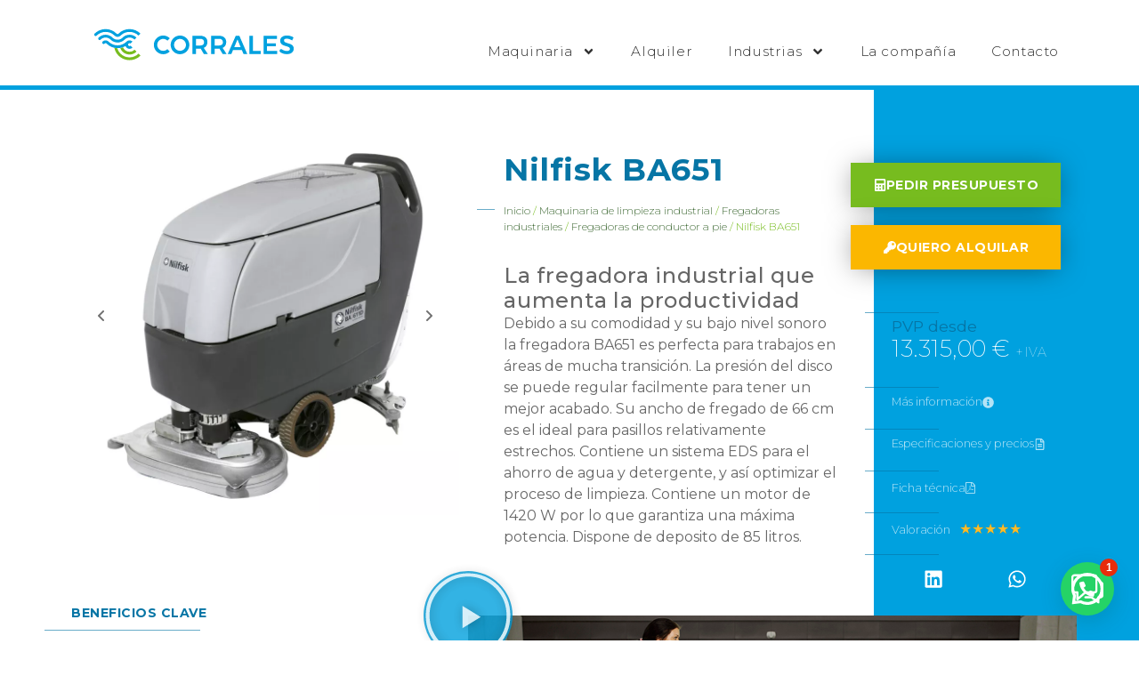

--- FILE ---
content_type: text/html; charset=utf-8
request_url: https://corrales.pro/nuestro-catalogo/nilfisk-ba651/
body_size: 34350
content:
<!DOCTYPE html><html lang="es"><head ><meta charset="UTF-8" /><meta name="viewport" content="width=device-width, initial-scale=1, user-scalable=no" />  <script data-category="functional">(function(w,d,s,l,i){w[l]=w[l]||[];w[l].push({'gtm.start':
		new Date().getTime(),event:'gtm.js'});var f=d.getElementsByTagName(s)[0],
	j=d.createElement(s),dl=l!='dataLayer'?'&l='+l:'';j.async=true;j.src=
	'https://www.googletagmanager.com/gtm.js?id='+i+dl;f.parentNode.insertBefore(j,f);
})(window,document,'script','dataLayer','GTM-K2CH9SN');

const revokeListeners = [];
window.addRevokeListener = (callback) => {
	revokeListeners.push(callback);
};
document.addEventListener("cmplz_revoke", function (e) {
	cmplz_set_cookie('cmplz_consent_mode', 'revoked', false );
	revokeListeners.forEach((callback) => {
		callback();
	});
});

const consentListeners = [];
/**
 * Called from GTM template to set callback to be executed when user consent is provided.
 * @param callback
 */
window.addConsentUpdateListener = (callback) => {
	consentListeners.push(callback);
};
document.addEventListener("cmplz_fire_categories", function (e) {
	var consentedCategories = e.detail.categories;
	const consent = {
		'security_storage': "granted",
		'functionality_storage': "granted",
		'personalization_storage':  cmplz_in_array( 'preferences', consentedCategories ) ? 'granted' : 'denied',
		'analytics_storage':  cmplz_in_array( 'statistics', consentedCategories ) ? 'granted' : 'denied',
		'ad_storage': cmplz_in_array( 'marketing', consentedCategories ) ? 'granted' : 'denied',
		'ad_user_data': cmplz_in_array( 'marketing', consentedCategories ) ? 'granted' : 'denied',
		'ad_personalization': cmplz_in_array( 'marketing', consentedCategories ) ? 'granted' : 'denied',
	};

	//don't use automatic prefixing, as the TM template needs to be sure it's cmplz_.
	let consented = [];
	for (const [key, value] of Object.entries(consent)) {
		if (value === 'granted') {
			consented.push(key);
		}
	}
	cmplz_set_cookie('cmplz_consent_mode', consented.join(','), false );
	consentListeners.forEach((callback) => {
		callback(consent);
	});
});</script><link media="all" href="https://cdn.corrales.pro/app/cache/autoptimize/css/autoptimize_2f90823378f05b4df56ebd6f4545fd08.css" rel="stylesheet"><link media="only screen and (max-width: 768px)" href="https://cdn.corrales.pro/app/cache/autoptimize/css/autoptimize_6fe211f8bb15af76999ce9135805d7af.css" rel="stylesheet"><title>ᐈ Fregadora Nilfisk BA651【Consulte Descuentos】 | Corrales</title><style>img:is([sizes="auto" i], [sizes^="auto," i]) { contain-intrinsic-size: 3000px 1500px }</style><link rel="canonical" href="https://corrales.pro/nuestro-catalogo/nilfisk-ba651/" /><meta name="description" content="Cómoda y silenciosa para trabajos en áreas de paso como escuelas y hospitales. Robusta y ergonómica garantizada mayor fiabilidad y durabilidad." /><meta name="theme-color" content="#00a1df" /><meta property="og:type" content="product" /><meta property="og:locale" content="es_ES" /><meta property="og:site_name" content="Corrales" /><meta property="og:title" content="ᐈ Fregadora Nilfisk BA651【Consulte Descuentos】 | Corrales" /><meta property="og:description" content="Cómoda y silenciosa para trabajos en áreas de paso como escuelas y hospitales. Robusta y ergonómica garantizada mayor fiabilidad y durabilidad." /><meta property="og:url" content="https://corrales.pro/nuestro-catalogo/nilfisk-ba651/" /><meta property="og:image" content="https://cdn.corrales.pro/app/uploads/2019/05/fregadora-nilfisk-ba651-6.jpg" /><meta property="og:image:width" content="1200" /><meta property="og:image:height" content="1200" /><meta property="og:image:alt" content="Fregadora Nilfisk BA651" /><meta property="article:published_time" content="2019-05-27T09:31:27+00:00" /><meta property="article:modified_time" content="2023-02-09T09:38:32+00:00" /><meta name="twitter:card" content="summary_large_image" /><meta name="twitter:title" content="ᐈ Fregadora Nilfisk BA651【Consulte Descuentos】 | Corrales" /><meta name="twitter:description" content="Cómoda y silenciosa para trabajos en áreas de paso como escuelas y hospitales. Robusta y ergonómica garantizada mayor fiabilidad y durabilidad." /><meta name="twitter:image" content="https://cdn.corrales.pro/app/uploads/2019/05/fregadora-nilfisk-ba651-6.jpg" /><meta name="twitter:image:alt" content="Fregadora Nilfisk BA651" /> <script type="application/ld+json">{"@context":"https://schema.org","@graph":[{"@type":"WebSite","@id":"https://corrales.pro/#/schema/WebSite","url":"https://corrales.pro/","name":"Corrales","alternateName":"Comercial Corrales S.L.","description":"Comercial Corrales","inLanguage":"es","publisher":{"@type":"Organization","@id":"https://corrales.pro/#/schema/Organization","name":"Comercial Corrales S.L.","url":"https://corrales.pro/","logo":{"@type":"ImageObject","url":"https://cdn.corrales.pro/app/uploads/2019/01/cropped-3-simbolo-1tinta-azul.png","contentUrl":"https://cdn.corrales.pro/app/uploads/2019/01/cropped-3-simbolo-1tinta-azul.png","width":512,"height":512}}},{"@type":"WebPage","@id":"https://corrales.pro/nuestro-catalogo/nilfisk-ba651/","url":"https://corrales.pro/nuestro-catalogo/nilfisk-ba651/","name":"ᐈ Fregadora Nilfisk BA651【Consulte Descuentos】 | Corrales","description":"Cómoda y silenciosa para trabajos en áreas de paso como escuelas y hospitales. Robusta y ergonómica garantizada mayor fiabilidad y durabilidad.","inLanguage":"es","isPartOf":{"@id":"https://corrales.pro/#/schema/WebSite"},"breadcrumb":{"@type":"BreadcrumbList","@id":"https://corrales.pro/#/schema/BreadcrumbList","itemListElement":[{"@type":"ListItem","position":1,"item":"https://corrales.pro/","name":"Corrales"},{"@type":"ListItem","position":2,"item":"https://corrales.pro/catalogo/","name":"Tienda"},{"@type":"ListItem","position":3,"item":"https://corrales.pro/marca/nilfisk/","name":"Marca: Nilfisk"},{"@type":"ListItem","position":4,"name":"ᐈ Fregadora Nilfisk BA651【Consulte Descuentos】"}]},"potentialAction":{"@type":"ReadAction","target":"https://corrales.pro/nuestro-catalogo/nilfisk-ba651/"},"datePublished":"2019-05-27T09:31:27+00:00","dateModified":"2023-02-09T09:38:32+00:00"}]}</script> <link rel='preconnect' href='https://cdn.corrales.pro' /><link href='https://fonts.gstatic.com' crossorigin='anonymous' rel='preconnect' /><style id='classic-theme-styles-inline-css' type='text/css'>/*! This file is auto-generated */
.wp-block-button__link{color:#fff;background-color:#32373c;border-radius:9999px;box-shadow:none;text-decoration:none;padding:calc(.667em + 2px) calc(1.333em + 2px);font-size:1.125em}.wp-block-file__button{background:#32373c;color:#fff;text-decoration:none}</style><style id='woocommerce-inline-inline-css' type='text/css'>.woocommerce form .form-row .required { visibility: visible; }</style><style id='elementor-frontend-inline-css' type='text/css'>.elementor-8888 .elementor-element.elementor-element-1d646066:not(.elementor-motion-effects-element-type-background) > .elementor-widget-wrap, .elementor-8888 .elementor-element.elementor-element-1d646066 > .elementor-widget-wrap > .elementor-motion-effects-container > .elementor-motion-effects-layer{background-image:url("https://cdn.corrales.pro/app/uploads/2019/05/fregadora-nilfisk-ba651-3.jpg");}</style> <script src="https://cdn.corrales.pro/wp/wp-includes/js/jquery/jquery.min.js" id="jquery-core-js"></script> <script src="https://cdn.corrales.pro/app/plugins/taptap/taptap-accordion.js" id="bonfire-taptap-accordion-js"></script> <script src="https://cdn.corrales.pro/app/plugins/woocommerce/assets/js/flexslider/jquery.flexslider.min.js" id="wc-flexslider-js" defer="defer" data-wp-strategy="defer"></script> <script type="text/javascript" id="wc-single-product-js-extra">var wc_single_product_params = {"i18n_required_rating_text":"Por favor elige una puntuaci\u00f3n","i18n_rating_options":["1 de 5 estrellas","2 de 5 estrellas","3 de 5 estrellas","4 de 5 estrellas","5 de 5 estrellas"],"i18n_product_gallery_trigger_text":"Ver galer\u00eda de im\u00e1genes a pantalla completa","review_rating_required":"yes","flexslider":{"rtl":false,"animation":"slide","smoothHeight":true,"directionNav":true,"controlNav":false,"slideshow":false,"animationSpeed":500,"animationLoop":false,"allowOneSlide":false,"prevText":"<svg fill=\"#333333\" version=\"1.1\" id=\"Layer_1\" xmlns=\"http:\/\/www.w3.org\/2000\/svg\" xmlns:xlink=\"http:\/\/www.w3.org\/1999\/xlink\" x=\"0px\" y=\"0px\" width=\"7.2px\" height=\"12px\" viewBox=\"0 0 7.2 12\" style=\"enable-background:new 0 0 7.2 12;\" xml:space=\"preserve\"><path class=\"st0\" d=\"M2.4,6l4.5-4.3c0.4-0.4,0.4-1,0-1.4c-0.4-0.4-1-0.4-1.4,0l-5.2,5C0.1,5.5,0,5.7,0,6s0.1,0.5,0.3,0.7l5.2,5\tC5.7,11.9,6,12,6.2,12c0.3,0,0.5-0.1,0.7-0.3c0.4-0.4,0.4-1,0-1.4L2.4,6z\"\/><\/svg>","nextText":"<svg fill=\"#333333\" version=\"1.1\" id=\"Layer_1\" xmlns=\"http:\/\/www.w3.org\/2000\/svg\" xmlns:xlink=\"http:\/\/www.w3.org\/1999\/xlink\" x=\"0px\" y=\"0px\" width=\"7.2px\" height=\"12px\" viewBox=\"0 0 7.2 12\" style=\"enable-background:new 0 0 7.2 12;\" xml:space=\"preserve\"><path class=\"st0\" d=\"M4.8,6l-4.5,4.3c-0.4,0.4-0.4,1,0,1.4c0.4,0.4,1,0.4,1.4,0l5.2-5C7.1,6.5,7.2,6.3,7.2,6S7.1,5.5,6.9,5.3l-5.2-5C1.5,0.1,1.2,0,1,0C0.7,0,0.5,0.1,0.3,0.3c-0.4,0.4-0.4,1,0,1.4L4.8,6z\"\/><\/svg>"},"zoom_enabled":"","zoom_options":[],"photoswipe_enabled":"","photoswipe_options":{"shareEl":false,"closeOnScroll":false,"history":false,"hideAnimationDuration":0,"showAnimationDuration":0},"flexslider_enabled":"1"};</script> <script src="https://cdn.corrales.pro/app/plugins/woocommerce/assets/js/frontend/single-product.min.js" id="wc-single-product-js" defer="defer" data-wp-strategy="defer"></script> <script src="https://cdn.corrales.pro/app/themes/jupiterx/lib/admin/assets/lib/webfont/webfont.min.js" id="jupiterx-webfont-js"></script> <script id="jupiterx-webfont-js-after">WebFont.load({
				google: {
					families: ['Montserrat:200,300,400,500,600,700,800,900']
				}
			});</script> <script src="https://cdn.corrales.pro/app/themes/jupiterx/lib/assets/dist/js/utils.min.js" id="jupiterx-utils-js"></script> <meta name="generator" content="performant-translations 1.2.0"> <style>/**************************************************************
*** CUSTOM COLORS + SETTINGS
**************************************************************/
/* show hovers on non-touch devices only */
/* menu label hover */
.taptap-menu-button-wrapper:hover .taptap-menu-button-label { color:; }
/* logo hover */
.taptap-logo a:hover { color:; }
/* serach label hover */
.taptap-search-button-wrapper:hover .taptap-search-button-label { color:; }
/* search button hover*/
.taptap-search-button-wrapper:hover .taptap-search-button { border-color:#ddd; }
.taptap-search-button-wrapper:hover .taptap-search-button::after { background-color:#ddd; }
/* search close button hover */
.taptap-search-close-wrapper:hover .taptap-search-close-inner::before,
.taptap-search-close-wrapper:hover .taptap-search-close-inner::after { background-color:#ddd; }
/* search clear field button hover */
.taptap-search-clear-wrapper:hover .taptap-search-clear { background-color:#666; }
/* current menu item hover */
.taptap-by-bonfire ul li.current-menu-item.full-item-arrow-hover > a,
.taptap-by-bonfire ul li.current-menu-item > a:hover { color:#ffffff; }
/* current submenu item hover */
.taptap-by-bonfire .sub-menu .current-menu-item.full-item-arrow-hover > a,
.taptap-by-bonfire .sub-menu .current-menu-item > a:hover { color:; }
/* menu item icon hover */
.taptap-by-bonfire ul li a:hover i,
.taptap-by-bonfire ul li.full-item-arrow-hover a i { color:; }
/* submenu item icon hover */
.taptap-by-bonfire .sub-menu a:hover i,
.taptap-by-bonfire .sub-menu .full-item-arrow-hover a i { color:; }
/* menu item hovers */
.taptap-by-bonfire ul li.full-item-arrow-hover > a,
.taptap-by-bonfire ul li a:hover { color:#1e73be; }
.taptap-by-bonfire ul.sub-menu li.full-item-arrow-hover > a,
.taptap-by-bonfire ul.sub-menu li a:hover { color:#ffffff; }
/* submenu arrow hover */
.full-item-arrow-hover > .taptap-sub-arrow .taptap-sub-arrow-inner::before,
.full-item-arrow-hover > .taptap-sub-arrow .taptap-sub-arrow-inner::after,
.taptap-sub-arrow:hover .taptap-sub-arrow-inner::before,
.taptap-sub-arrow:hover .taptap-sub-arrow-inner::after { background-color:#1e73be; }
/* menu button hover */
.taptap-menu-button-wrapper:hover .taptap-main-menu-button:before,
.taptap-menu-button-wrapper:hover .taptap-main-menu-button div.taptap-main-menu-button-middle:before,
.taptap-menu-button-wrapper:hover .taptap-main-menu-button:after,
.taptap-menu-button-wrapper:hover .taptap-main-menu-button-two:before,
.taptap-menu-button-wrapper:hover .taptap-main-menu-button-two div.taptap-main-menu-button-two-middle:before,
.taptap-menu-button-wrapper:hover .taptap-main-menu-button-two:after,
.taptap-menu-button-wrapper:hover .taptap-main-menu-button-three:before,
.taptap-menu-button-wrapper:hover .taptap-main-menu-button-three div.taptap-main-menu-button-three-middle:before,
.taptap-menu-button-wrapper:hover .taptap-main-menu-button-three:after,
.taptap-menu-button-wrapper:hover .taptap-main-menu-button-four:before,
.taptap-menu-button-wrapper:hover .taptap-main-menu-button-four div.taptap-main-menu-button-four-middle:before,
.taptap-menu-button-wrapper:hover .taptap-main-menu-button-four:after,
.taptap-menu-button-wrapper:hover .taptap-main-menu-button-five:before,
.taptap-menu-button-wrapper:hover .taptap-main-menu-button-five div.taptap-main-menu-button-five-middle:before,
.taptap-menu-button-wrapper:hover .taptap-main-menu-button-five:after,
.taptap-menu-button-wrapper:hover .taptap-main-menu-button-six:before,
.taptap-menu-button-wrapper:hover .taptap-main-menu-button-six:after {
    background-color:#0073ad;
}
/* menu bars hover (if menu opened) */
.taptap-menu-active:hover .taptap-main-menu-button:before,
.taptap-menu-active:hover .taptap-main-menu-button div.taptap-main-menu-button-middle:before,
.taptap-menu-active:hover .taptap-main-menu-button:after,
.taptap-menu-active:hover .taptap-main-menu-button-two:before,
.taptap-menu-active:hover .taptap-main-menu-button-two div.taptap-main-menu-button-two-middle:before,
.taptap-menu-active:hover .taptap-main-menu-button-two:after,
.taptap-menu-active:hover .taptap-main-menu-button-three:before,
.taptap-menu-active:hover .taptap-main-menu-button-three div.taptap-main-menu-button-three-middle:before,
.taptap-menu-active:hover .taptap-main-menu-button-three:after,
.taptap-menu-active:hover .taptap-main-menu-button-four:before,
.taptap-menu-active:hover .taptap-main-menu-button-four div.taptap-main-menu-button-four-middle:before,
.taptap-menu-active:hover .taptap-main-menu-button-four:after,
.taptap-menu-active:hover .taptap-main-menu-button-five:before,
.taptap-menu-active:hover .taptap-main-menu-button-five div.taptap-main-menu-button-five-middle:before,
.taptap-menu-active:hover .taptap-main-menu-button-five:after,
.taptap-menu-active:hover .taptap-main-menu-button-six:before,
.taptap-menu-active:hover .taptap-main-menu-button-six:after {
    background-color:#dd3333;
}        

/* MENU BUTTON */
/* menu button opacity */
.taptap-menu-button-wrapper { opacity:; }
/* menu button */
.taptap-main-menu-button:before,
.taptap-main-menu-button div.taptap-main-menu-button-middle:before,
.taptap-main-menu-button:after,
.taptap-main-menu-button-two:before,
.taptap-main-menu-button-two div.taptap-main-menu-button-two-middle:before,
.taptap-main-menu-button-two:after,
.taptap-main-menu-button-three:before,
.taptap-main-menu-button-three div.taptap-main-menu-button-three-middle:before,
.taptap-main-menu-button-three:after,
.taptap-main-menu-button-four:before,
.taptap-main-menu-button-four div.taptap-main-menu-button-four-middle:before,
.taptap-main-menu-button-four:after,
.taptap-main-menu-button-five:before,
.taptap-main-menu-button-five div.taptap-main-menu-button-five-middle:before,
.taptap-main-menu-button-five:after,
.taptap-main-menu-button-six:before,
.taptap-main-menu-button-six:after {
    background-color:#00a1df;
    }
/* menu button (if menu opened) */
.taptap-menu-active .taptap-main-menu-button:before,
.taptap-menu-active .taptap-main-menu-button div.taptap-main-menu-button-middle:before,
.taptap-menu-active .taptap-main-menu-button:after,
.taptap-menu-active .taptap-main-menu-button-two:before,
.taptap-menu-active .taptap-main-menu-button-two div.taptap-main-menu-button-two-middle:before,
.taptap-menu-active .taptap-main-menu-button-two:after,
.taptap-menu-active .taptap-main-menu-button-three:before,
.taptap-menu-active .taptap-main-menu-button-three div.taptap-main-menu-button-three-middle:before,
.taptap-menu-active .taptap-main-menu-button-three:after,
.taptap-menu-active .taptap-main-menu-button-four:before,
.taptap-menu-active .taptap-main-menu-button-four div.taptap-main-menu-button-four-middle:before,
.taptap-menu-active .taptap-main-menu-button-four:after,
.taptap-menu-active .taptap-main-menu-button-five:before,
.taptap-menu-active .taptap-main-menu-button-five div.taptap-main-menu-button-five-middle:before,
.taptap-menu-active .taptap-main-menu-button-five:after,
.taptap-menu-active .taptap-main-menu-button-six:before,
.taptap-menu-active .taptap-main-menu-button-six:after { background-color:#ffffff; }
/* menu button animations (-/X) */
/* X SIGN ANIMATION */
    /* button style #1 top bar*/
    .taptap-menu-active .taptap-main-menu-button:before {
        transform:translateY(9px) rotate(45deg);
        -moz-transform:translateY(9px) rotate(45deg);
        -webkit-transform:translateY(9px) rotate(45deg);
    }
    /* button style #1 bottom bar*/
    .taptap-menu-active .taptap-main-menu-button:after {
        transform:translateY(-9px) rotate(-45deg);
        -moz-transform:translateY(-9px) rotate(-45deg);
        -webkit-transform:translateY(-9px) rotate(-45deg);
    }
    /* button style #1 middle bar*/
    .taptap-menu-active div.taptap-main-menu-button-middle:before {
        opacity:0;
        pointer-events:none;
        
        -webkit-transform:translateX(-20px);
        -moz-transform:translateX(-20px);
        transform:translateX(-20px);
        
        -webkit-transition:all .25s ease, opacity .25s ease .025s;
        -moz-transition:all .25s ease, opacity .25s ease .025s;
        transition:all .25s ease, opacity .25s ease .025s;
    }
    /* button style #2 top bar*/
    .taptap-menu-active .taptap-main-menu-button-two:before {
        transform:translateY(9px) rotate(45deg);
        -moz-transform:translateY(9px) rotate(45deg);
        -webkit-transform:translateY(9px) rotate(45deg);
    }
    .taptap-menu-active .taptap-main-menu-button-two:hover:before { width:30px; }
    /* button style #2 bottom bar*/
    .taptap-menu-active .taptap-main-menu-button-two:after {
        width:30px;
        margin-left:0;
        transform:translateY(-9px) rotate(-45deg);
        -moz-transform:translateY(-9px) rotate(-45deg);
        -webkit-transform:translateY(-9px) rotate(-45deg);
    }
    /* button style #2 middle bar*/
    .taptap-menu-active div.taptap-main-menu-button-two-middle:before {
        opacity:0;
        pointer-events:none;
        
        -webkit-transform:translateX(-20px);
        -moz-transform:translateX(-20px);
        transform:translateX(-20px);
        
        -webkit-transition:all .25s ease, opacity .25s ease .025s;
        -moz-transition:all .25s ease, opacity .25s ease .025s;
        transition:all .25s ease, opacity .25s ease .025s;
    }
    /* button style #3 top bar*/
    .taptap-menu-active .taptap-main-menu-button-three:before {
        transform:translateY(9px) rotate(45deg);
        -moz-transform:translateY(9px) rotate(45deg);
        -webkit-transform:translateY(9px) rotate(45deg);
    }
    /* button style #3 bottom bar*/
    .taptap-menu-active .taptap-main-menu-button-three:after {
        transform:translateY(-9px) rotate(-45deg);
        -moz-transform:translateY(-9px) rotate(-45deg);
        -webkit-transform:translateY(-9px) rotate(-45deg);
    }
    /* button style #3 middle bar*/
    .taptap-menu-active div.taptap-main-menu-button-three-middle:before {
        opacity:0;
        pointer-events:none;
        
        -webkit-transform:translateX(-20px);
        -moz-transform:translateX(-20px);
        transform:translateX(-20px);
        
        -webkit-transition:all .25s ease, opacity .25s ease .025s;
        -moz-transition:all .25s ease, opacity .25s ease .025s;
        transition:all .25s ease, opacity .25s ease .025s;
    }
    /* button style #4 top bar*/
    .taptap-menu-active .taptap-main-menu-button-four:before {
        transform:translateY(9px) rotate(45deg);
        -moz-transform:translateY(9px) rotate(45deg);
        -webkit-transform:translateY(9px) rotate(45deg);
    }
    .taptap-menu-active .taptap-main-menu-button-four:hover:before { width:25px; }
    /* button style #4 bottom bar*/
    .taptap-menu-active .taptap-main-menu-button-four:after {
        width:25px;
        transform:translateY(-9px) rotate(-45deg);
        -moz-transform:translateY(-9px) rotate(-45deg);
        -webkit-transform:translateY(-9px) rotate(-45deg);
    }
    /* button style #4 middle bar*/
    .taptap-menu-active div.taptap-main-menu-button-four-middle:before {
        opacity:0;
        pointer-events:none;
        
        -webkit-transform:translateX(-20px);
        -moz-transform:translateX(-20px);
        transform:translateX(-20px);
        
        -webkit-transition:all .25s ease, opacity .25s ease .025s;
        -moz-transition:all .25s ease, opacity .25s ease .025s;
        transition:all .25s ease, opacity .25s ease .025s;
    }
    /* button style #5 top bar*/
    .taptap-menu-active .taptap-main-menu-button-five:before {
        transform:translateY(11px) rotate(45deg);
        -moz-transform:translateY(11px) rotate(45deg);
        -webkit-transform:translateY(11px) rotate(45deg);
    }
    /* button style #5 bottom bar*/
    .taptap-menu-active .taptap-main-menu-button-five:after {
        transform:translateY(-11px) rotate(-45deg);
        -moz-transform:translateY(-11px) rotate(-45deg);
        -webkit-transform:translateY(-11px) rotate(-45deg);
    }
    /* button style #5 middle bar*/
    .taptap-menu-active div.taptap-main-menu-button-five-middle:before {
        opacity:0;
        pointer-events:none;
        
        -webkit-transform:translateX(-20px);
        -moz-transform:translateX(-20px);
        transform:translateX(-20px);
        
        -webkit-transition:all .25s ease, opacity .25s ease .025s;
        -moz-transition:all .25s ease, opacity .25s ease .025s;
        transition:all .25s ease, opacity .25s ease .025s;
    }
    /* button style #6 top bar*/
    .taptap-menu-active .taptap-main-menu-button-six:before {
        transform:translateY(4px) rotate(45deg);
        -moz-transform:translateY(4px) rotate(45deg);
        -webkit-transform:translateY(4px) rotate(45deg);
    }
    /* button style #6 bottom bar*/
    .taptap-menu-active .taptap-main-menu-button-six:after {
        transform:translateY(-4px) rotate(-45deg);
        -moz-transform:translateY(-4px) rotate(-45deg);
        -webkit-transform:translateY(-4px) rotate(-45deg);
    }
/* menu button animation speed + logo/search hover speeds */
.taptap-menu-button-label,
.taptap-search-button-label,
.taptap-search-button,
.taptap-search-button::after,
.taptap-logo a,
.taptap-search-close-inner::before,
.taptap-search-close-inner::after,
.taptap-search-clear,
.taptap-main-menu-button:before,
.taptap-main-menu-button div.taptap-main-menu-button-middle:before,
.taptap-main-menu-button:after,
.taptap-main-menu-button-two:before,
.taptap-main-menu-button-two div.taptap-main-menu-button-two-middle:before,
.taptap-main-menu-button-two:after,
.taptap-main-menu-button-three:before,
.taptap-main-menu-button-three div.taptap-main-menu-button-three-middle:before,
.taptap-main-menu-button-three:after,
.taptap-main-menu-button-four:before,
.taptap-main-menu-button-four div.taptap-main-menu-button-four-middle:before,
.taptap-main-menu-button-four:after,
.taptap-main-menu-button-five:before,
.taptap-main-menu-button-five div.taptap-main-menu-button-five-middle:before,
.taptap-main-menu-button-five:after,
.taptap-main-menu-button-six:before,
.taptap-main-menu-button-six:after {
    -webkit-transition:all s ease !important;
    -moz-transition:all s ease !important;
    transition:all s ease !important;
}
/* menu button top, side distances + right position */
.taptap-menu-button-wrapper { top:25px; }
    .taptap-menu-button-wrapper {
        right:22px;
        left:auto;
    }
/* if menu button hidden, remove button height and set default label position to 0 */
/* menu button label customization */
.taptap-menu-button-label {
    left:-50px;
    top:px;
    color:;
    font-size:15px;
    letter-spacing:px;
}
/* menu button label font + theme font */
    
/* LOGO */
/* logo font size + letter spacing */
.taptap-logo a {
    color:;
    font-size:px;
    letter-spacing:px;
}
/* logo font + theme font */
    /* logo image size + top/side distances + right positioning */
.taptap-logo-image img { max-height:px; }
.taptap-logo-wrapper { top:px; }

/* SEARCH */
/* search button */
.taptap-search-button {
    border-color:;
        }
.taptap-search-button::after {
    background-color:;
    }
/* search button top, side distances + right position */
.taptap-search-button-wrapper { top:px; }
/* if search button hidden, remove button height and set default label position to 0 */
.taptap-search-button-wrapper { height:auto; }
.taptap-search-button-label { top:0; left:0; }
/* search button label customization */
.taptap-search-button-label {
    left:px;
    top:px;
    color:;
    font-size:px;
    letter-spacing:px;
}
/* search button label font + theme font */
    /* search form background + background color + animation speed */
.taptap-search-wrapper,
.taptap-search-background {
    height:px;
    
    -webkit-transition:-webkit-transform s ease 0s, top 0s ease s;
    -moz-transition:-moz-transform s ease 0s, top 0s ease s;
    transition:transform s ease 0s, top 0s ease s;
}
.taptap-search-background {
    opacity:;
    background-color:;
}
.taptap-search-wrapper-active {
    -webkit-transition:-webkit-transform s ease 0s, top 0s ease 0s !important;
    -moz-transition:-moz-transform s ease 0s, top 0s ease 0s !important;
    transition:transform s ease 0s, top 0s ease 0s !important;
}
.taptap-search-overlay {
    background-color:;
    -webkit-transition:opacity s ease 0s, top 0s ease s;
    -moz-transition:opacity s ease 0s, top 0s ease s;
    transition:opacity s ease 0s, top 0s ease s;
}
.taptap-search-overlay-active {
    opacity:;
    -webkit-transition:opacity s ease 0s, top 0s ease 0s;
    -moz-transition:opacity s ease 0s, top 0s ease 0s;
    transition:opacity s ease 0s, top 0s ease 0s;
}
/* search form placeholder */
#searchform input::-webkit-input-placeholder { font-size:px; color: !important; }
#searchform input:-moz-placeholder { font-size:px; color: !important; }
#searchform input::-moz-placeholder { font-size:px; color: !important; }
#searchform input:-ms-input-placeholder { font-size:px; color: !important; }
/* search form text color + align + padding if clear field hidden */
.taptap-search-wrapper #searchform input {
    color:;
    font-size:px;
    letter-spacing:px;
        }
/* search field font */
    /* search form close button */
.taptap-search-close-inner::before,
.taptap-search-close-inner::after { background-color:; }
/* search clear field button */
.taptap-search-clear { background-color:; }
/* make search field X the same color as search field background */
.taptap-search-clear::before,
.taptap-search-clear::after { background-color:; }

/* HEADER */
/* header height + background image + background color */
.taptap-header-bg-image {
    height:px;
    opacity:;
    background-image:url();

    }
.taptap-header {
    height:px;
    background-color:;
    opacity:;
}
/* show header shadow */

/* MENU CONTAINER */
/* background color */
.taptap-background-color {
    opacity:;
    background-color:#00a1df;
}
/* pulsating background colors + speed */
/* background image opacity + horizontal/vertical alignment */
.taptap-background-image {
    opacity:;
    background-position: ;
}
/* background pattern */
/* menu container top/bottom padding */
.taptap-main-inner-inner {
    padding-top:px;
    padding-bottom:px;
    padding-left:60px;
    padding-right:60px;
}
/* max content width */
.taptap-contents-wrapper {
    max-width:px;
}
/* menu container appearance speed */
.taptap-main-wrapper {
    -webkit-transition:-webkit-transform s ease, top 0s ease s, opacity s ease 0s;
    -moz-transition:-moz-transform s ease, top 0s ease s, opacity s ease 0s;
    transition:transform s ease, top 0s ease s, opacity s ease 0s;
}
.taptap-main-wrapper-active {
    -webkit-transition:-webkit-transform s ease, top 0s ease 0s, opacity s ease 0s;
    -moz-transition:-moz-transform s ease, top 0s ease 0s, opacity s ease 0s;
    transition:transform s ease, top 0s ease 0s, opacity s ease 0s;
}
.taptap-background-color,
.taptap-background-image {
    -webkit-transition:-webkit-transform s ease, top 0s ease s;
    -moz-transition:-moz-transform s ease, top 0s ease s;
    transition:transform s ease, top 0s ease s;
}
.taptap-background-color-active,
.taptap-background-image-active {
    -webkit-transition:-webkit-transform s ease, top 0s ease 0s;
    -moz-transition:-moz-transform s ease, top 0s ease 0s;
    transition:transform s ease, top 0s ease 0s;
}
/* menu contents horizontal alignment */
    .taptap-contents-wrapper { margin:0 0 0 auto; }
    .taptap-heading,
    .taptap-subheading,
    .taptap-image,
    .taptap-by-bonfire ul li,
    .taptap-widgets-wrapper .widget { text-align:right; clear:both; }
    .taptap-widgets-wrapper .widget div,
    .taptap-widgets-wrapper .widget span,
    .taptap-widgets-wrapper .widget iframe,
    .taptap-widgets-wrapper .widget object,
    .taptap-widgets-wrapper .widget embed {
        margin-left:auto;
        margin-right:0;
    }
    .taptap-by-bonfire ul li a { float:right; }
    .taptap-by-bonfire .menu li span {
        position:relative;
    }
    .taptap-sub-arrow {
        margin-right:13px;
        margin-left:0;
    }
    .taptap-sub-arrow-inner {
        border-left:none;
        border-right:1px solid #4A4D50;
    }
/* menu contents vertical alignment */
/* menu animations (top/left/right/bottom/fade) */
.taptap-main-wrapper {
    -webkit-transform:translateY(-125%) scale(1);
    -moz-transform:translateY(-125%) scale(1);
    transform:translateY(-125%) scale(1);
}
.taptap-main-wrapper-active {
    -webkit-transform:translateY(0) scale(1);
    -moz-transform:translateY(0) scale(1);
    transform:translateY(0) scale(1);
}
    .taptap-main-wrapper {
        -webkit-transform:translateY(0) translateX(125%) scale(1);
        -moz-transform:translateY(0) translateX(125%) scale(1);
        transform:translateY(0) translateX(125%) scale(1);
    }
    .taptap-background-color,
    .taptap-background-image {
        -webkit-transform:translateY(0) translateX(100%);
        -moz-transform:translateY(0) translateX(100%);
        transform:translateY(0) translateX(100%);
    }
    .taptap-main-wrapper-active,
    .taptap-background-color-active,
    .taptap-background-image-active {
        -webkit-transform:translateY(0) translateX(0);
        -moz-transform:translateY(0) translateX(0);
        transform:translateY(0) translateX(0);
    }
    /* menu container width */
    .taptap-background-color,
    .taptap-background-image,
    .taptap-main-wrapper {
        max-width:350px;
        left:auto;
        right:0;
    }

/* BACKGROUND OVERLAY */
/* background overlay opacity + color + animation speed */
.taptap-background-overlay {
    background-color:;
    
    -webkit-transition:opacity s ease, top 0s ease s;
    -moz-transition:opacity s ease, top 0s ease s;
    transition:opacity s ease, top 0s ease s;
}
.taptap-background-overlay-active {
    opacity:;
    
    -webkit-transition:opacity s ease, top 0s ease 0s;
    -moz-transition:opacity s ease, top 0s ease 0s;
    transition:opacity s ease, top 0s ease 0s;
}

/* HEADING + SUBHEADING */
/* headings */
.taptap-heading,
.taptap-heading a,
.taptap-heading a:hover { color:; }
.taptap-subheading,
.taptap-subheading a,
.taptap-subheading a:hover { color:; }
/* heading */
.taptap-heading,
.taptap-heading a {
    font-size:px;
    letter-spacing:px;
    line-height:px;
}
/* subheading */
.taptap-subheading {
    margin-top:px;
}
.taptap-subheading,
.taptap-subheading a {
    font-size:px;
    letter-spacing:px;
    line-height:px;
}
/* heading font */
    
/* subheading font */
    
/* HEADING IMAGE */
.taptap-image {
    margin-top:px;
    margin-bottom:px;
}
.taptap-image img {
    max-width:px;
}

/* MENUS */
/* menu */
.taptap-by-bonfire ul li a {
    color:#ffffff;
    font-size:20px;
    letter-spacing:px;
    margin-top:px;
}
.taptap-by-bonfire > .menu > li.menu-item-has-children > span { margin-top:px; }
/* submenu */
.taptap-by-bonfire .sub-menu a {
    color:;
    font-size:18px;
    letter-spacing:px;
    margin-bottom:-20px;
}
/* drop-down arrow position (top-level) */
.taptap-by-bonfire > .menu > li.menu-item-has-children > span { top:3px; }
/* drop-down arrow position (sub-level) */
.taptap-by-bonfire .sub-menu li.menu-item-has-children span { top:px; }
/* submenu arrow */
.taptap-sub-arrow .taptap-sub-arrow-inner::before,
.taptap-sub-arrow .taptap-sub-arrow-inner::after { background-color:#ffffff; }
.taptap-by-bonfire .menu li span { border-color:#ffffff; }
/* current menu items */
.taptap-by-bonfire ul li.current-menu-item > a { color:; }
.taptap-by-bonfire .sub-menu .current-menu-item > a { color:; }
/* menu font */
    
/* MENU ITEM DESCRIPTIONS */
.taptap-menu-item-description {
    color:;
    font-size:px;
    padding-top:px;
    padding-bottom:px;
    line-height:px;
    letter-spacing:px;
}
    /* menu item description font */
    
/* MENU ITEM ICONS */
/* menu icons */
.taptap-by-bonfire ul li a i {
    color:;
    font-size:px;
    margin-top:px;
}
/* submenu icons */
.taptap-by-bonfire .sub-menu a i {
    color:;
    font-size:px;
    margin-top:px;
}

/* WIDGETS */
/* widget top distance */
.taptap-widgets-wrapper { margin-top:px; }
/* widget titles */
.taptap-widgets-wrapper .widget .widgettitle {
    color:;
    font-size:px;
    letter-spacing:px;
    line-height:px;
}
/* widget title font */
    /* widgets */
.taptap-widgets-wrapper .widget,
.taptap-widgets-wrapper .widget a {
    color:;
    font-size:px;
    letter-spacing:px;
    line-height:px;
}
.taptap-widgets-wrapper .widget a {
    color:;
}
/* widget font */
    
/* STYLED SCROLLBAR */
/* show scrollbar styling, if scrollbar enabled */

/* MENU ITEMS APPEARACE ANIMATION */

/* MISC */
/* show header + search when menu open */
/* push down site by height of menu */
/* if submenu arrow divider is hidden */</style><style>.cmplz-hidden {
					display: none !important;
				}</style><noscript><style>.woocommerce-product-gallery{ opacity: 1 !important; }</style></noscript><style>.e-con.e-parent:nth-of-type(n+4):not(.e-lazyloaded):not(.e-no-lazyload),
				.e-con.e-parent:nth-of-type(n+4):not(.e-lazyloaded):not(.e-no-lazyload) * {
					background-image: none !important;
				}
				@media screen and (max-height: 1024px) {
					.e-con.e-parent:nth-of-type(n+3):not(.e-lazyloaded):not(.e-no-lazyload),
					.e-con.e-parent:nth-of-type(n+3):not(.e-lazyloaded):not(.e-no-lazyload) * {
						background-image: none !important;
					}
				}
				@media screen and (max-height: 640px) {
					.e-con.e-parent:nth-of-type(n+2):not(.e-lazyloaded):not(.e-no-lazyload),
					.e-con.e-parent:nth-of-type(n+2):not(.e-lazyloaded):not(.e-no-lazyload) * {
						background-image: none !important;
					}
				}</style><link rel="icon" href="https://cdn.corrales.pro/app/uploads/2019/01/cropped-3-simbolo-1tinta-azul-32x32.png" sizes="32x32" /><link rel="icon" href="https://cdn.corrales.pro/app/uploads/2019/01/cropped-3-simbolo-1tinta-azul-192x192.png" sizes="192x192" /><link rel="apple-touch-icon" href="https://cdn.corrales.pro/app/uploads/2019/01/cropped-3-simbolo-1tinta-azul-180x180.png" /><meta name="msapplication-TileImage" content="https://cdn.corrales.pro/app/uploads/2019/01/cropped-3-simbolo-1tinta-azul-270x270.png" /><style type="text/css" id="wp-custom-css">/*Ajustes WP 5.9*/
.jet-select::after {
    color: rgb(0 0 0 / 0%);
}
.woocommerce-page .jupiterx-primary input:not(.jet-range__slider__input), .woocommerce-page .jupiterx-primary textarea, .woocommerce-page .jupiterx-primary select, .woocommerce form input:not(.jet-range__slider__input), .woocommerce form textarea, .woocommerce form select {
    border-radius: 0 60px 60px 0;
}
.elementor-search-form__icon {
    margin-right: 1em;
}
.jupiterx-search-form button {
    top: 12px;
}

/*Bug en listados de maquinaria encho en mobile*/
@media only screen and (max-width: 768px) {
  .woocommerce ul.products[class*=columns-] li.product {
    width: initial !important;
  }

  .home .woocommerce ul.products[class*=columns-] li.product {
    width: 48% !important;
  }
}


/*Ocultar Tabla precios*/
[data-elementor-type="product"]:not(.pwb-brand-numatic) tr.woocommerce-product-attributes-item.woocommerce-product-attributes-item--attribute_precio-rebajado {
  display: none;
}

.woocommerce-product-attributes-item--attribute_precio td {
  text-decoration: none !important;
}

tr.woocommerce-product-attributes-item.woocommerce-product-attributes-item--attribute_precio {
  background-color: #00a2e014;
}

.term-aspiradoras .filt-alimentador,
.term-aspiradoras .filt-velocidad,
.term-aspiradoras .filt-agua,
.term-aspiradoras .filt-rendimiento {
  display: none;
}

.seo--cat p {
  font-size: 0.8em;
  line-height: 1.3em;
}

.elementor-3450 .elementor-element.elementor-element-8a15018>.elementor-widget-container {
  padding: 0px 20px 0px 20px;
}

.apply-filters__button {
  margin-top: 0 !important;
}

/* custom styles for product specs */
.woocommerce-product-attributes-item--attribute_precio td {
  text-decoration: line-through;
}

.woocommerce-product-attributes-item--attribute_precio-rebajado *,
.woocommerce-product-attributes-item--attribute_bateria-s *,
.woocommerce-product-attributes-item--attribute_cargador-interno *,
.woocommerce-product-attributes-item--attribute_cepillo-s * {
  font-weight: 600 !important;
}

/*custom style for simple product page*/
.woocommerce div.product .simple--product form.cart div.quantity {
  float: none;
  margin: 0;
}

.simple--product span.woocommerce-Price-amount.amount {
  color: #ffffff;
  font-size: 1.789em;
  font-weight: bold;
}

/*custom styles for cart&Checkout*/
a.button.jupiterx-continue-shopping {
  display: none;
}

.woocommerce form .form-row .select2-container--default .select2-selection--single .select2-selection__rendered {
  border-style: initial;
}

#add_payment_method #payment,
.woocommerce-cart #payment,
.woocommerce-checkout #payment {
  background: #f2f2f2;
  border-radius: 5px;
}

#add_payment_method #payment div.payment_box,
.woocommerce-cart #payment div.payment_box,
.woocommerce-checkout #payment div.payment_box {
  background-color: #ffffff;
}

#add_payment_method #payment div.payment_box::before,
.woocommerce-cart #payment div.payment_box::before,
.woocommerce-checkout #payment div.payment_box::before {
  border: 1em solid #ffffff;
  border-right-color: transparent;
  border-left-color: transparent;
  border-top-color: transparent;
}

/* mobile menu */
.taptap-main-inner-inner {
  padding-left: 50px;
  padding-right: 50px;
}

/* Definimos imagen de fondo y color de Join.chat */
.joinchat__box__scroll {
  background-color: rgb(230, 221, 212);
  background-image: url(https://cdn.join.chat/app/uploads/2020/05/whatsapp-bg.png);
}

/* Definimos color de cabecera */
.joinchat__header {
  background: #128C7E;
}

#cmplz-manage-consent { display:none }

.elementor-custom-embed-play i, .elementor-custom-embed-play svg { display:block; }</style></head><body data-cmplz=1 class="wp-singular product-template-default single single-product postid-4276 wp-theme-jupiterx wp-child-theme-comercial-corrales no-js theme-jupiterx wp-env--production woocommerce woocommerce-page woocommerce-no-js jupiterx-product-template-1 elementor-page-8888 elementor-default elementor-template-full-width elementor-kit-8220" itemscope="itemscope" itemtype="http://schema.org/WebPage"> <a class="jupiterx-a11y jupiterx-a11y-skip-navigation-link" href="#jupiterx-main">Skip to content</a><div class="jupiterx-site"><header class="jupiterx-header" data-jupiterx-settings="{&quot;breakpoint&quot;:&quot;767.98&quot;}" role="banner" itemscope="itemscope" itemtype="http://schema.org/WPHeader"><header data-elementor-type="header" data-elementor-id="3446" class="elementor elementor-3446 elementor-location-header" data-elementor-post-type="elementor_library"><header class="elementor-section elementor-top-section elementor-element elementor-element-5fe13012 elementor-section-content-middle elementor-section-height-min-height elementor-section-boxed elementor-section-height-default elementor-section-items-middle" data-id="5fe13012" data-element_type="section" data-settings="{&quot;background_background&quot;:&quot;classic&quot;}"><div class="elementor-container elementor-column-gap-no"><div class="elementor-column elementor-col-33 elementor-top-column elementor-element elementor-element-6ab257d4" data-id="6ab257d4" data-element_type="column"><div class="elementor-widget-wrap elementor-element-populated"><div class="elementor-element elementor-element-4b979a97 elementor-widget elementor-widget-image" data-id="4b979a97" data-element_type="widget" data-widget_type="image.default"> <a href="https://corrales.pro"> <img src="https://cdn.corrales.pro/app/uploads/2019/05/2-logo-2tintas-horizontal-color.svg" class="attachment-full size-full wp-image-3441" alt="" /> </a></div></div></div><div class="elementor-column elementor-col-66 elementor-top-column elementor-element elementor-element-2d55ae6a" data-id="2d55ae6a" data-element_type="column"><div class="elementor-widget-wrap elementor-element-populated"><div class="elementor-element elementor-element-2a294230 elementor-nav-menu__align-end elementor-nav-menu--stretch elementor-nav-menu--dropdown-mobile elementor-hidden-phone elementor-nav-menu__text-align-aside elementor-nav-menu--toggle elementor-nav-menu--burger elementor-widget elementor-widget-nav-menu" data-id="2a294230" data-element_type="widget" data-settings="{&quot;full_width&quot;:&quot;stretch&quot;,&quot;submenu_icon&quot;:{&quot;value&quot;:&quot;&lt;svg aria-hidden=\&quot;true\&quot; class=\&quot;e-font-icon-svg e-fas-angle-down\&quot; viewBox=\&quot;0 0 320 512\&quot; xmlns=\&quot;http:\/\/www.w3.org\/2000\/svg\&quot;&gt;&lt;path d=\&quot;M143 352.3L7 216.3c-9.4-9.4-9.4-24.6 0-33.9l22.6-22.6c9.4-9.4 24.6-9.4 33.9 0l96.4 96.4 96.4-96.4c9.4-9.4 24.6-9.4 33.9 0l22.6 22.6c9.4 9.4 9.4 24.6 0 33.9l-136 136c-9.2 9.4-24.4 9.4-33.8 0z\&quot;&gt;&lt;\/path&gt;&lt;\/svg&gt;&quot;,&quot;library&quot;:&quot;fa-solid&quot;},&quot;layout&quot;:&quot;horizontal&quot;,&quot;toggle&quot;:&quot;burger&quot;}" data-widget_type="nav-menu.default"><nav aria-label="Menú" class="elementor-nav-menu--main elementor-nav-menu__container elementor-nav-menu--layout-horizontal e--pointer-none"><ul id="menu-1-2a294230" class="elementor-nav-menu"><li class="menu-item menu-item-type-taxonomy menu-item-object-product_cat current-product-ancestor current-menu-parent current-product-parent menu-item-has-children menu-item-1817"><a href="https://corrales.pro/catalogo/maquinaria-de-limpieza-industrial/" class="elementor-item">Maquinaria</a><ul class="sub-menu elementor-nav-menu--dropdown"><li class="menu-item menu-item-type-taxonomy menu-item-object-product_cat menu-item-3286"><a href="https://corrales.pro/catalogo/maquinaria-de-limpieza-industrial/aspiradoras-profesionales/" class="elementor-sub-item">Aspiradoras profesionales</a></li><li class="menu-item menu-item-type-taxonomy menu-item-object-product_cat menu-item-8201"><a href="https://corrales.pro/catalogo/maquinaria-de-limpieza-industrial/aspiradores-industriales/" class="elementor-sub-item">Aspiradores industriales</a></li><li class="menu-item menu-item-type-taxonomy menu-item-object-product_cat menu-item-3283"><a href="https://corrales.pro/catalogo/maquinaria-de-limpieza-industrial/barredoras/" class="elementor-sub-item">Barredoras</a></li><li class="menu-item menu-item-type-taxonomy menu-item-object-product_cat current-product-ancestor current-menu-parent current-product-parent menu-item-3332"><a href="https://corrales.pro/catalogo/maquinaria-de-limpieza-industrial/fregadoras-industriales/" class="elementor-sub-item">Fregadoras</a></li><li class="menu-item menu-item-type-taxonomy menu-item-object-product_cat menu-item-3333"><a href="https://corrales.pro/catalogo/maquinaria-de-limpieza-industrial/hidrolimpiadoras/" class="elementor-sub-item">Hidrolimpiadoras</a></li><li class="menu-item menu-item-type-taxonomy menu-item-object-product_cat menu-item-3289"><a href="https://corrales.pro/catalogo/maquinaria-de-limpieza-industrial/abrillantadoras/" class="elementor-sub-item">Abrillantadoras</a></li><li class="menu-item menu-item-type-taxonomy menu-item-object-product_cat menu-item-10025"><a href="https://corrales.pro/catalogo/maquinaria-de-limpieza-industrial/maquinas-de-vapor/" class="elementor-sub-item">Máquinas de vapor</a></li></ul></li><li class="menu-item menu-item-type-post_type menu-item-object-page menu-item-9113"><a href="https://corrales.pro/alquiler/" class="elementor-item">Alquiler</a></li><li class="menu-item menu-item-type-post_type menu-item-object-page menu-item-has-children menu-item-9358"><a href="https://corrales.pro/industrias/" class="elementor-item">Industrias</a><ul class="sub-menu elementor-nav-menu--dropdown"><li class="menu-item menu-item-type-post_type menu-item-object-page menu-item-9360"><a href="https://corrales.pro/industrias/ciudades-y-ayuntamientos/" class="elementor-sub-item">Ciudades y ayuntamientos</a></li><li class="menu-item menu-item-type-post_type menu-item-object-page menu-item-9361"><a href="https://corrales.pro/industrias/empresas-de-limpieza/" class="elementor-sub-item">Empresas de limpieza</a></li><li class="menu-item menu-item-type-post_type menu-item-object-page menu-item-9362"><a href="https://corrales.pro/industrias/centros-educativos/" class="elementor-sub-item">Centros educativos</a></li><li class="menu-item menu-item-type-post_type menu-item-object-page menu-item-9363"><a href="https://corrales.pro/industrias/atencion-sanitaria/" class="elementor-sub-item">Atención sanitaria</a></li><li class="menu-item menu-item-type-post_type menu-item-object-page menu-item-9367"><a href="https://corrales.pro/industrias/almacen-y-logistica/" class="elementor-sub-item">Almacén y logística</a></li><li class="menu-item menu-item-type-post_type menu-item-object-page menu-item-9368"><a href="https://corrales.pro/industrias/venta-al-por-menor/" class="elementor-sub-item">Venta al por menor</a></li><li class="menu-item menu-item-type-post_type menu-item-object-page menu-item-9370"><a href="https://corrales.pro/industrias/" class="elementor-sub-item">Ver todas</a></li></ul></li><li class="menu-item menu-item-type-post_type menu-item-object-page menu-item-5417"><a href="https://corrales.pro/la-compania/" class="elementor-item">La compañía</a></li><li class="menu-item menu-item-type-post_type menu-item-object-page menu-item-5828"><a href="https://corrales.pro/contacto/" class="elementor-item">Contacto</a></li></ul></nav><div class="elementor-menu-toggle" role="button" tabindex="0" aria-label="Alternar menú" aria-expanded="false"> <svg aria-hidden="true" role="presentation" class="elementor-menu-toggle__icon--open e-font-icon-svg e-eicon-menu-bar" viewBox="0 0 1000 1000" xmlns="http://www.w3.org/2000/svg"><path d="M104 333H896C929 333 958 304 958 271S929 208 896 208H104C71 208 42 237 42 271S71 333 104 333ZM104 583H896C929 583 958 554 958 521S929 458 896 458H104C71 458 42 487 42 521S71 583 104 583ZM104 833H896C929 833 958 804 958 771S929 708 896 708H104C71 708 42 737 42 771S71 833 104 833Z"></path></svg><svg aria-hidden="true" role="presentation" class="elementor-menu-toggle__icon--close e-font-icon-svg e-eicon-close" viewBox="0 0 1000 1000" xmlns="http://www.w3.org/2000/svg"><path d="M742 167L500 408 258 167C246 154 233 150 217 150 196 150 179 158 167 167 154 179 150 196 150 212 150 229 154 242 171 254L408 500 167 742C138 771 138 800 167 829 196 858 225 858 254 829L496 587 738 829C750 842 767 846 783 846 800 846 817 842 829 829 842 817 846 804 846 783 846 767 842 750 829 737L588 500 833 258C863 229 863 200 833 171 804 137 775 137 742 167Z"></path></svg></div><nav class="elementor-nav-menu--dropdown elementor-nav-menu__container" aria-hidden="true"><ul id="menu-1-2a294230" class="elementor-nav-menu"><li class="menu-item menu-item-type-taxonomy menu-item-object-product_cat current-product-ancestor current-menu-parent current-product-parent menu-item-has-children menu-item-1817"><a href="https://corrales.pro/catalogo/maquinaria-de-limpieza-industrial/" class="elementor-item">Maquinaria</a><ul class="sub-menu elementor-nav-menu--dropdown"><li class="menu-item menu-item-type-taxonomy menu-item-object-product_cat menu-item-3286"><a href="https://corrales.pro/catalogo/maquinaria-de-limpieza-industrial/aspiradoras-profesionales/" class="elementor-sub-item">Aspiradoras profesionales</a></li><li class="menu-item menu-item-type-taxonomy menu-item-object-product_cat menu-item-8201"><a href="https://corrales.pro/catalogo/maquinaria-de-limpieza-industrial/aspiradores-industriales/" class="elementor-sub-item">Aspiradores industriales</a></li><li class="menu-item menu-item-type-taxonomy menu-item-object-product_cat menu-item-3283"><a href="https://corrales.pro/catalogo/maquinaria-de-limpieza-industrial/barredoras/" class="elementor-sub-item">Barredoras</a></li><li class="menu-item menu-item-type-taxonomy menu-item-object-product_cat current-product-ancestor current-menu-parent current-product-parent menu-item-3332"><a href="https://corrales.pro/catalogo/maquinaria-de-limpieza-industrial/fregadoras-industriales/" class="elementor-sub-item">Fregadoras</a></li><li class="menu-item menu-item-type-taxonomy menu-item-object-product_cat menu-item-3333"><a href="https://corrales.pro/catalogo/maquinaria-de-limpieza-industrial/hidrolimpiadoras/" class="elementor-sub-item">Hidrolimpiadoras</a></li><li class="menu-item menu-item-type-taxonomy menu-item-object-product_cat menu-item-3289"><a href="https://corrales.pro/catalogo/maquinaria-de-limpieza-industrial/abrillantadoras/" class="elementor-sub-item">Abrillantadoras</a></li><li class="menu-item menu-item-type-taxonomy menu-item-object-product_cat menu-item-10025"><a href="https://corrales.pro/catalogo/maquinaria-de-limpieza-industrial/maquinas-de-vapor/" class="elementor-sub-item">Máquinas de vapor</a></li></ul></li><li class="menu-item menu-item-type-post_type menu-item-object-page menu-item-9113"><a href="https://corrales.pro/alquiler/" class="elementor-item">Alquiler</a></li><li class="menu-item menu-item-type-post_type menu-item-object-page menu-item-has-children menu-item-9358"><a href="https://corrales.pro/industrias/" class="elementor-item">Industrias</a><ul class="sub-menu elementor-nav-menu--dropdown"><li class="menu-item menu-item-type-post_type menu-item-object-page menu-item-9360"><a href="https://corrales.pro/industrias/ciudades-y-ayuntamientos/" class="elementor-sub-item">Ciudades y ayuntamientos</a></li><li class="menu-item menu-item-type-post_type menu-item-object-page menu-item-9361"><a href="https://corrales.pro/industrias/empresas-de-limpieza/" class="elementor-sub-item">Empresas de limpieza</a></li><li class="menu-item menu-item-type-post_type menu-item-object-page menu-item-9362"><a href="https://corrales.pro/industrias/centros-educativos/" class="elementor-sub-item">Centros educativos</a></li><li class="menu-item menu-item-type-post_type menu-item-object-page menu-item-9363"><a href="https://corrales.pro/industrias/atencion-sanitaria/" class="elementor-sub-item">Atención sanitaria</a></li><li class="menu-item menu-item-type-post_type menu-item-object-page menu-item-9367"><a href="https://corrales.pro/industrias/almacen-y-logistica/" class="elementor-sub-item">Almacén y logística</a></li><li class="menu-item menu-item-type-post_type menu-item-object-page menu-item-9368"><a href="https://corrales.pro/industrias/venta-al-por-menor/" class="elementor-sub-item">Venta al por menor</a></li><li class="menu-item menu-item-type-post_type menu-item-object-page menu-item-9370"><a href="https://corrales.pro/industrias/" class="elementor-sub-item">Ver todas</a></li></ul></li><li class="menu-item menu-item-type-post_type menu-item-object-page menu-item-5417"><a href="https://corrales.pro/la-compania/" class="elementor-item">La compañía</a></li><li class="menu-item menu-item-type-post_type menu-item-object-page menu-item-5828"><a href="https://corrales.pro/contacto/" class="elementor-item">Contacto</a></li></ul></nav></div><div class="elementor-element elementor-element-871d042 elementor-hidden-desktop elementor-hidden-tablet elementor-view-default elementor-widget elementor-widget-icon" data-id="871d042" data-element_type="widget" id="gtm_phone" data-widget_type="icon.default"><div class="elementor-icon-wrapper"> <a class="elementor-icon" href="tel:926229700" rel="nofollow"> <svg aria-hidden="true" class="e-font-icon-svg e-fas-phone-alt" viewBox="0 0 512 512" xmlns="http://www.w3.org/2000/svg"><path d="M497.39 361.8l-112-48a24 24 0 0 0-28 6.9l-49.6 60.6A370.66 370.66 0 0 1 130.6 204.11l60.6-49.6a23.94 23.94 0 0 0 6.9-28l-48-112A24.16 24.16 0 0 0 122.6.61l-104 24A24 24 0 0 0 0 48c0 256.5 207.9 464 464 464a24 24 0 0 0 23.4-18.6l24-104a24.29 24.29 0 0 0-14.01-27.6z"></path></svg> </a></div></div></div></div></div></header></header></header><main id="jupiterx-main" class="jupiterx-main"><div class="woocommerce-notices-wrapper"></div><div data-elementor-type="product" data-elementor-id="8888" class="elementor elementor-8888 elementor-location-single post-4276 product type-product status-publish has-post-thumbnail pwb-brand-nilfisk product_cat-de-conductor-a-pie product_cat-fregadoras-industriales product_cat-maquinaria-de-limpieza-industrial product_tag-alquiler pa_tipo-de-alimentacion-bateria first instock sold-individually purchasable product-type-variable product" data-elementor-post-type="elementor_library"><section class="elementor-section elementor-top-section elementor-element elementor-element-4739dcee elementor-section-stretched elementor-section-boxed elementor-section-height-default elementor-section-height-default" data-id="4739dcee" data-element_type="section" data-settings="{&quot;stretch_section&quot;:&quot;section-stretched&quot;,&quot;background_background&quot;:&quot;gradient&quot;}"><div class="elementor-background-overlay"></div><div class="elementor-container elementor-column-gap-default"><div class="elementor-column elementor-col-66 elementor-top-column elementor-element elementor-element-29e0c578" data-id="29e0c578" data-element_type="column" data-settings="{&quot;background_background&quot;:&quot;classic&quot;}"><div class="elementor-widget-wrap elementor-element-populated"><section class="elementor-section elementor-inner-section elementor-element elementor-element-6b0501f6 elementor-section-height-min-height elementor-section-boxed elementor-section-height-default" data-id="6b0501f6" data-element_type="section" data-settings="{&quot;background_background&quot;:&quot;classic&quot;}"><div class="elementor-container elementor-column-gap-default"><div class="elementor-column elementor-col-50 elementor-inner-column elementor-element elementor-element-96fc51c" data-id="96fc51c" data-element_type="column" data-settings="{&quot;background_background&quot;:&quot;classic&quot;}"><div class="elementor-widget-wrap elementor-element-populated"><div class="elementor-element elementor-element-22175ac7 elementor-widget elementor-widget-woocommerce-product-images" data-id="22175ac7" data-element_type="widget" data-widget_type="woocommerce-product-images.default"><div class="woocommerce-product-gallery woocommerce-product-gallery--with-images woocommerce-product-gallery--columns-4 images jupiterx-product-gallery-none" data-columns="4" style="opacity: 0; transition: opacity .25s ease-in-out;"><div class="woocommerce-product-gallery__wrapper"><div data-thumb="https://cdn.corrales.pro/app/uploads/2019/05/fregadora-nilfisk-ba651-6-100x100.jpg" data-thumb-alt="Fregadora Nilfisk BA651" data-thumb-srcset="https://cdn.corrales.pro/app/uploads/2019/05/fregadora-nilfisk-ba651-6-100x100.jpg 100w, https://cdn.corrales.pro/app/uploads/2019/05/fregadora-nilfisk-ba651-6-600x600.jpg 600w, https://cdn.corrales.pro/app/uploads/2019/05/fregadora-nilfisk-ba651-6-900x900.jpg 900w, https://cdn.corrales.pro/app/uploads/2019/05/fregadora-nilfisk-ba651-6-150x150.jpg 150w, https://cdn.corrales.pro/app/uploads/2019/05/fregadora-nilfisk-ba651-6-300x300.jpg 300w, https://cdn.corrales.pro/app/uploads/2019/05/fregadora-nilfisk-ba651-6-768x768.jpg 768w, https://cdn.corrales.pro/app/uploads/2019/05/fregadora-nilfisk-ba651-6-1024x1024.jpg 1024w, https://cdn.corrales.pro/app/uploads/2019/05/fregadora-nilfisk-ba651-6-500x500.jpg 500w, https://cdn.corrales.pro/app/uploads/2019/05/fregadora-nilfisk-ba651-6-266x266.jpg 266w, https://cdn.corrales.pro/app/uploads/2019/05/fregadora-nilfisk-ba651-6.jpg 1200w"  data-thumb-sizes="(max-width: 100px) 100vw, 100px" class="woocommerce-product-gallery__image"><img fetchpriority="high" width="900" height="900" src="https://cdn.corrales.pro/app/uploads/2019/05/fregadora-nilfisk-ba651-6-900x900.jpg" class="wp-post-image" alt="Fregadora Nilfisk BA651" data-caption="Limpia cualquier tipo de superficie con la fregadora de Corrales.pro" data-src="https://cdn.corrales.pro/app/uploads/2019/05/fregadora-nilfisk-ba651-6.jpg" data-large_image="https://cdn.corrales.pro/app/uploads/2019/05/fregadora-nilfisk-ba651-6.jpg" data-large_image_width="1200" data-large_image_height="1200" decoding="async" srcset="https://cdn.corrales.pro/app/uploads/2019/05/fregadora-nilfisk-ba651-6-900x900.jpg 900w, https://cdn.corrales.pro/app/uploads/2019/05/fregadora-nilfisk-ba651-6-600x600.jpg 600w, https://cdn.corrales.pro/app/uploads/2019/05/fregadora-nilfisk-ba651-6-150x150.jpg 150w, https://cdn.corrales.pro/app/uploads/2019/05/fregadora-nilfisk-ba651-6-300x300.jpg 300w, https://cdn.corrales.pro/app/uploads/2019/05/fregadora-nilfisk-ba651-6-768x768.jpg 768w, https://cdn.corrales.pro/app/uploads/2019/05/fregadora-nilfisk-ba651-6-1024x1024.jpg 1024w, https://cdn.corrales.pro/app/uploads/2019/05/fregadora-nilfisk-ba651-6-500x500.jpg 500w, https://cdn.corrales.pro/app/uploads/2019/05/fregadora-nilfisk-ba651-6-100x100.jpg 100w, https://cdn.corrales.pro/app/uploads/2019/05/fregadora-nilfisk-ba651-6-266x266.jpg 266w, https://cdn.corrales.pro/app/uploads/2019/05/fregadora-nilfisk-ba651-6.jpg 1200w" sizes="(max-width: 900px) 100vw, 900px" /></div><div data-thumb="https://cdn.corrales.pro/app/uploads/2019/05/fregadora-nilfisk-ba651-5-100x100.jpg" data-thumb-alt="Fregadora Nilfisk BA651" data-thumb-srcset="https://cdn.corrales.pro/app/uploads/2019/05/fregadora-nilfisk-ba651-5-100x100.jpg 100w, https://cdn.corrales.pro/app/uploads/2019/05/fregadora-nilfisk-ba651-5-600x600.jpg 600w, https://cdn.corrales.pro/app/uploads/2019/05/fregadora-nilfisk-ba651-5-900x900.jpg 900w, https://cdn.corrales.pro/app/uploads/2019/05/fregadora-nilfisk-ba651-5-150x150.jpg 150w, https://cdn.corrales.pro/app/uploads/2019/05/fregadora-nilfisk-ba651-5-300x300.jpg 300w, https://cdn.corrales.pro/app/uploads/2019/05/fregadora-nilfisk-ba651-5-768x768.jpg 768w, https://cdn.corrales.pro/app/uploads/2019/05/fregadora-nilfisk-ba651-5-1024x1024.jpg 1024w, https://cdn.corrales.pro/app/uploads/2019/05/fregadora-nilfisk-ba651-5-500x500.jpg 500w, https://cdn.corrales.pro/app/uploads/2019/05/fregadora-nilfisk-ba651-5.jpg 1200w"  data-thumb-sizes="(max-width: 100px) 100vw, 100px" class="woocommerce-product-gallery__image"><img width="900" height="900" src="https://cdn.corrales.pro/app/uploads/2019/05/fregadora-nilfisk-ba651-5-900x900.jpg" class="" alt="Fregadora Nilfisk BA651" data-caption="Realiza una limpieza más rápida con la fregadora de Corrales.pro" data-src="https://cdn.corrales.pro/app/uploads/2019/05/fregadora-nilfisk-ba651-5.jpg" data-large_image="https://cdn.corrales.pro/app/uploads/2019/05/fregadora-nilfisk-ba651-5.jpg" data-large_image_width="1200" data-large_image_height="1200" decoding="async" srcset="https://cdn.corrales.pro/app/uploads/2019/05/fregadora-nilfisk-ba651-5-900x900.jpg 900w, https://cdn.corrales.pro/app/uploads/2019/05/fregadora-nilfisk-ba651-5-600x600.jpg 600w, https://cdn.corrales.pro/app/uploads/2019/05/fregadora-nilfisk-ba651-5-150x150.jpg 150w, https://cdn.corrales.pro/app/uploads/2019/05/fregadora-nilfisk-ba651-5-300x300.jpg 300w, https://cdn.corrales.pro/app/uploads/2019/05/fregadora-nilfisk-ba651-5-768x768.jpg 768w, https://cdn.corrales.pro/app/uploads/2019/05/fregadora-nilfisk-ba651-5-1024x1024.jpg 1024w, https://cdn.corrales.pro/app/uploads/2019/05/fregadora-nilfisk-ba651-5-500x500.jpg 500w, https://cdn.corrales.pro/app/uploads/2019/05/fregadora-nilfisk-ba651-5-100x100.jpg 100w, https://cdn.corrales.pro/app/uploads/2019/05/fregadora-nilfisk-ba651-5.jpg 1200w" sizes="(max-width: 900px) 100vw, 900px" /></div><div data-thumb="https://cdn.corrales.pro/app/uploads/2019/05/fregadora-nilfisk-ba651-7-100x100.jpg" data-thumb-alt="Fregadora Nilfisk BA651" data-thumb-srcset="https://cdn.corrales.pro/app/uploads/2019/05/fregadora-nilfisk-ba651-7-100x100.jpg 100w, https://cdn.corrales.pro/app/uploads/2019/05/fregadora-nilfisk-ba651-7-600x600.jpg 600w, https://cdn.corrales.pro/app/uploads/2019/05/fregadora-nilfisk-ba651-7-900x900.jpg 900w, https://cdn.corrales.pro/app/uploads/2019/05/fregadora-nilfisk-ba651-7-150x150.jpg 150w, https://cdn.corrales.pro/app/uploads/2019/05/fregadora-nilfisk-ba651-7-300x300.jpg 300w, https://cdn.corrales.pro/app/uploads/2019/05/fregadora-nilfisk-ba651-7-768x768.jpg 768w, https://cdn.corrales.pro/app/uploads/2019/05/fregadora-nilfisk-ba651-7-1024x1024.jpg 1024w, https://cdn.corrales.pro/app/uploads/2019/05/fregadora-nilfisk-ba651-7-500x500.jpg 500w, https://cdn.corrales.pro/app/uploads/2019/05/fregadora-nilfisk-ba651-7.jpg 1200w"  data-thumb-sizes="(max-width: 100px) 100vw, 100px" class="woocommerce-product-gallery__image"><img width="900" height="900" src="https://cdn.corrales.pro/app/uploads/2019/05/fregadora-nilfisk-ba651-7-900x900.jpg" class="" alt="Fregadora Nilfisk BA651" data-caption="Limpia con mayor comodidad con la fregadora BA651 de Corrales.pro" data-src="https://cdn.corrales.pro/app/uploads/2019/05/fregadora-nilfisk-ba651-7.jpg" data-large_image="https://cdn.corrales.pro/app/uploads/2019/05/fregadora-nilfisk-ba651-7.jpg" data-large_image_width="1200" data-large_image_height="1200" decoding="async" srcset="https://cdn.corrales.pro/app/uploads/2019/05/fregadora-nilfisk-ba651-7-900x900.jpg 900w, https://cdn.corrales.pro/app/uploads/2019/05/fregadora-nilfisk-ba651-7-600x600.jpg 600w, https://cdn.corrales.pro/app/uploads/2019/05/fregadora-nilfisk-ba651-7-150x150.jpg 150w, https://cdn.corrales.pro/app/uploads/2019/05/fregadora-nilfisk-ba651-7-300x300.jpg 300w, https://cdn.corrales.pro/app/uploads/2019/05/fregadora-nilfisk-ba651-7-768x768.jpg 768w, https://cdn.corrales.pro/app/uploads/2019/05/fregadora-nilfisk-ba651-7-1024x1024.jpg 1024w, https://cdn.corrales.pro/app/uploads/2019/05/fregadora-nilfisk-ba651-7-500x500.jpg 500w, https://cdn.corrales.pro/app/uploads/2019/05/fregadora-nilfisk-ba651-7-100x100.jpg 100w, https://cdn.corrales.pro/app/uploads/2019/05/fregadora-nilfisk-ba651-7.jpg 1200w" sizes="(max-width: 900px) 100vw, 900px" /></div><div data-thumb="https://cdn.corrales.pro/app/uploads/2019/05/fregadora-nilfisk-ba651-8-100x100.jpg" data-thumb-alt="Fregadora Nilfisk BA651" data-thumb-srcset="https://cdn.corrales.pro/app/uploads/2019/05/fregadora-nilfisk-ba651-8-100x100.jpg 100w, https://cdn.corrales.pro/app/uploads/2019/05/fregadora-nilfisk-ba651-8-600x600.jpg 600w, https://cdn.corrales.pro/app/uploads/2019/05/fregadora-nilfisk-ba651-8-900x900.jpg 900w, https://cdn.corrales.pro/app/uploads/2019/05/fregadora-nilfisk-ba651-8-150x150.jpg 150w, https://cdn.corrales.pro/app/uploads/2019/05/fregadora-nilfisk-ba651-8-300x300.jpg 300w, https://cdn.corrales.pro/app/uploads/2019/05/fregadora-nilfisk-ba651-8-768x768.jpg 768w, https://cdn.corrales.pro/app/uploads/2019/05/fregadora-nilfisk-ba651-8-1024x1024.jpg 1024w, https://cdn.corrales.pro/app/uploads/2019/05/fregadora-nilfisk-ba651-8-500x500.jpg 500w, https://cdn.corrales.pro/app/uploads/2019/05/fregadora-nilfisk-ba651-8.jpg 1200w"  data-thumb-sizes="(max-width: 100px) 100vw, 100px" class="woocommerce-product-gallery__image"><img loading="lazy" width="900" height="900" src="https://cdn.corrales.pro/app/uploads/2019/05/fregadora-nilfisk-ba651-8-900x900.jpg" class="" alt="Fregadora Nilfisk BA651" data-caption="Compra ahora la fregadora para una mayor limpieza en Corrales.pro" data-src="https://cdn.corrales.pro/app/uploads/2019/05/fregadora-nilfisk-ba651-8.jpg" data-large_image="https://cdn.corrales.pro/app/uploads/2019/05/fregadora-nilfisk-ba651-8.jpg" data-large_image_width="1200" data-large_image_height="1200" decoding="async" srcset="https://cdn.corrales.pro/app/uploads/2019/05/fregadora-nilfisk-ba651-8-900x900.jpg 900w, https://cdn.corrales.pro/app/uploads/2019/05/fregadora-nilfisk-ba651-8-600x600.jpg 600w, https://cdn.corrales.pro/app/uploads/2019/05/fregadora-nilfisk-ba651-8-150x150.jpg 150w, https://cdn.corrales.pro/app/uploads/2019/05/fregadora-nilfisk-ba651-8-300x300.jpg 300w, https://cdn.corrales.pro/app/uploads/2019/05/fregadora-nilfisk-ba651-8-768x768.jpg 768w, https://cdn.corrales.pro/app/uploads/2019/05/fregadora-nilfisk-ba651-8-1024x1024.jpg 1024w, https://cdn.corrales.pro/app/uploads/2019/05/fregadora-nilfisk-ba651-8-500x500.jpg 500w, https://cdn.corrales.pro/app/uploads/2019/05/fregadora-nilfisk-ba651-8-100x100.jpg 100w, https://cdn.corrales.pro/app/uploads/2019/05/fregadora-nilfisk-ba651-8.jpg 1200w" sizes="(max-width: 900px) 100vw, 900px" /></div></div></div></div></div></div><div class="elementor-column elementor-col-50 elementor-inner-column elementor-element elementor-element-21b82a6b" data-id="21b82a6b" data-element_type="column" data-settings="{&quot;background_background&quot;:&quot;classic&quot;}"><div class="elementor-widget-wrap elementor-element-populated"><div class="elementor-element elementor-element-561715f8 elementor-widget elementor-widget-woocommerce-product-title elementor-page-title elementor-widget-heading" data-id="561715f8" data-element_type="widget" data-widget_type="woocommerce-product-title.default"><h1 class="product_title entry-title elementor-heading-title elementor-size-default">Nilfisk BA651</h1></div><div class="elementor-element elementor-element-13282bc9 elementor-widget elementor-widget-woocommerce-breadcrumb" data-id="13282bc9" data-element_type="widget" data-widget_type="woocommerce-breadcrumb.default"><nav class="woocommerce-breadcrumb" aria-label="Breadcrumb"><a href="https://corrales.pro">Inicio</a>&nbsp;&#47;&nbsp;<a href="https://corrales.pro/catalogo/maquinaria-de-limpieza-industrial/">Maquinaria de limpieza industrial</a>&nbsp;&#47;&nbsp;<a href="https://corrales.pro/catalogo/maquinaria-de-limpieza-industrial/fregadoras-industriales/">Fregadoras industriales</a>&nbsp;&#47;&nbsp;<a href="https://corrales.pro/catalogo/maquinaria-de-limpieza-industrial/fregadoras-industriales/de-conductor-a-pie/">Fregadoras de conductor a pie</a>&nbsp;&#47;&nbsp;Nilfisk BA651</nav></div><div class="elementor-element elementor-element-335056ab elementor-widget elementor-widget-woocommerce-product-short-description" data-id="335056ab" data-element_type="widget" data-widget_type="woocommerce-product-short-description.default"><div class="woocommerce-product-details__short-description"><h2>La fregadora industrial que aumenta la productividad</h2><p>Debido a su comodidad y su bajo nivel sonoro la fregadora BA651 es perfecta para trabajos en áreas de mucha transición. La presión del disco se puede regular facilmente para tener un mejor acabado. Su ancho de fregado de 66 cm es el ideal para pasillos relativamente estrechos. Contiene un sistema EDS para el ahorro de agua y detergente, y así optimizar el proceso de limpieza. Contiene un motor de 1420 W por lo que garantiza una máxima potencia. Dispone de deposito de 85 litros.</p></div></div><div class="elementor-element elementor-element-10ab75e7 elementor-align-right elementor-tablet-align-justify elementor-widget elementor-widget-button" data-id="10ab75e7" data-element_type="widget" data-widget_type="button.default"> <a class="elementor-button elementor-button-link elementor-size-md" href="#presupuesto"> <span class="elementor-button-content-wrapper"> <span class="elementor-button-icon"> <svg aria-hidden="true" class="e-font-icon-svg e-fas-calculator" viewBox="0 0 448 512" xmlns="http://www.w3.org/2000/svg"><path d="M400 0H48C22.4 0 0 22.4 0 48v416c0 25.6 22.4 48 48 48h352c25.6 0 48-22.4 48-48V48c0-25.6-22.4-48-48-48zM128 435.2c0 6.4-6.4 12.8-12.8 12.8H76.8c-6.4 0-12.8-6.4-12.8-12.8v-38.4c0-6.4 6.4-12.8 12.8-12.8h38.4c6.4 0 12.8 6.4 12.8 12.8v38.4zm0-128c0 6.4-6.4 12.8-12.8 12.8H76.8c-6.4 0-12.8-6.4-12.8-12.8v-38.4c0-6.4 6.4-12.8 12.8-12.8h38.4c6.4 0 12.8 6.4 12.8 12.8v38.4zm128 128c0 6.4-6.4 12.8-12.8 12.8h-38.4c-6.4 0-12.8-6.4-12.8-12.8v-38.4c0-6.4 6.4-12.8 12.8-12.8h38.4c6.4 0 12.8 6.4 12.8 12.8v38.4zm0-128c0 6.4-6.4 12.8-12.8 12.8h-38.4c-6.4 0-12.8-6.4-12.8-12.8v-38.4c0-6.4 6.4-12.8 12.8-12.8h38.4c6.4 0 12.8 6.4 12.8 12.8v38.4zm128 128c0 6.4-6.4 12.8-12.8 12.8h-38.4c-6.4 0-12.8-6.4-12.8-12.8V268.8c0-6.4 6.4-12.8 12.8-12.8h38.4c6.4 0 12.8 6.4 12.8 12.8v166.4zm0-256c0 6.4-6.4 12.8-12.8 12.8H76.8c-6.4 0-12.8-6.4-12.8-12.8V76.8C64 70.4 70.4 64 76.8 64h294.4c6.4 0 12.8 6.4 12.8 12.8v102.4z"></path></svg> </span> <span class="elementor-button-text">Pedir presupuesto</span> </span> </a></div><div class="elementor-element elementor-element-033b3e3 elementor-align-right elementor-tablet-align-justify elementor-widget elementor-widget-button" data-id="033b3e3" data-element_type="widget" data-widget_type="button.default"> <a class="elementor-button elementor-button-link elementor-size-md" href="#alquiler"> <span class="elementor-button-content-wrapper"> <span class="elementor-button-icon"> <svg aria-hidden="true" class="e-font-icon-svg e-fas-key" viewBox="0 0 512 512" xmlns="http://www.w3.org/2000/svg"><path d="M512 176.001C512 273.203 433.202 352 336 352c-11.22 0-22.19-1.062-32.827-3.069l-24.012 27.014A23.999 23.999 0 0 1 261.223 384H224v40c0 13.255-10.745 24-24 24h-40v40c0 13.255-10.745 24-24 24H24c-13.255 0-24-10.745-24-24v-78.059c0-6.365 2.529-12.47 7.029-16.971l161.802-161.802C163.108 213.814 160 195.271 160 176 160 78.798 238.797.001 335.999 0 433.488-.001 512 78.511 512 176.001zM336 128c0 26.51 21.49 48 48 48s48-21.49 48-48-21.49-48-48-48-48 21.49-48 48z"></path></svg> </span> <span class="elementor-button-text">Quiero Alquilar</span> </span> </a></div></div></div></div></section></div></div><div class="elementor-column elementor-col-33 elementor-top-column elementor-element elementor-element-1f314906" data-id="1f314906" data-element_type="column" data-settings="{&quot;background_background&quot;:&quot;classic&quot;}"><div class="elementor-widget-wrap elementor-element-populated"><div class="elementor-element elementor-element-623e796e elementor-widget-divider--view-line elementor-widget elementor-widget-divider" data-id="623e796e" data-element_type="widget" data-widget_type="divider.default"><div class="elementor-divider"> <span class="elementor-divider-separator"> </span></div></div><div class="elementor-element elementor-element-545221e0 elementor-widget elementor-widget-heading" data-id="545221e0" data-element_type="widget" data-widget_type="heading.default"><div class="elementor-heading-title elementor-size-default">PVP desde</div></div><div class="elementor-element elementor-element-34cccd6c elementor-widget elementor-widget-heading" data-id="34cccd6c" data-element_type="widget" data-widget_type="heading.default"><div class="elementor-heading-title elementor-size-default">13.315,00 € <span class="tag-iva">+IVA</span></div></div><div class="elementor-element elementor-element-4122d8c8 elementor-hidden-desktop elementor-hidden-tablet elementor-hidden-phone elementor-widget elementor-widget-heading" data-id="4122d8c8" data-element_type="widget" data-widget_type="heading.default"><div class="elementor-heading-title elementor-size-default">Desde <span class="woocommerce-Price-amount amount">13.315&nbsp;<span class="woocommerce-Price-currencySymbol">&euro;</span></span> <span class="woocommerce-Price-vat">+IVA</span></div></div><div class="elementor-element elementor-element-647ca666 elementor-widget-divider--view-line elementor-widget elementor-widget-divider" data-id="647ca666" data-element_type="widget" data-widget_type="divider.default"><div class="elementor-divider"> <span class="elementor-divider-separator"> </span></div></div><div class="elementor-element elementor-element-29c5b91c elementor-tablet-align-center elementor-widget elementor-widget-button" data-id="29c5b91c" data-element_type="widget" data-widget_type="button.default"> <a class="elementor-button elementor-button-link elementor-size-sm" href="#tabs" id="view-info"> <span class="elementor-button-content-wrapper"> <span class="elementor-button-icon"> <svg aria-hidden="true" class="e-font-icon-svg e-fas-info-circle" viewBox="0 0 512 512" xmlns="http://www.w3.org/2000/svg"><path d="M256 8C119.043 8 8 119.083 8 256c0 136.997 111.043 248 248 248s248-111.003 248-248C504 119.083 392.957 8 256 8zm0 110c23.196 0 42 18.804 42 42s-18.804 42-42 42-42-18.804-42-42 18.804-42 42-42zm56 254c0 6.627-5.373 12-12 12h-88c-6.627 0-12-5.373-12-12v-24c0-6.627 5.373-12 12-12h12v-64h-12c-6.627 0-12-5.373-12-12v-24c0-6.627 5.373-12 12-12h64c6.627 0 12 5.373 12 12v100h12c6.627 0 12 5.373 12 12v24z"></path></svg> </span> <span class="elementor-button-text">Más información</span> </span> </a></div><div class="elementor-element elementor-element-feda1b3 elementor-widget-divider--view-line elementor-widget elementor-widget-divider" data-id="feda1b3" data-element_type="widget" data-widget_type="divider.default"><div class="elementor-divider"> <span class="elementor-divider-separator"> </span></div></div><div class="elementor-element elementor-element-9655af1 elementor-tablet-align-center elementor-widget elementor-widget-button" data-id="9655af1" data-element_type="widget" data-widget_type="button.default"> <a class="elementor-button elementor-button-link elementor-size-sm" href="#tabs" id="view-specs"> <span class="elementor-button-content-wrapper"> <span class="elementor-button-icon"> <svg aria-hidden="true" class="e-font-icon-svg e-far-file-alt" viewBox="0 0 384 512" xmlns="http://www.w3.org/2000/svg"><path d="M288 248v28c0 6.6-5.4 12-12 12H108c-6.6 0-12-5.4-12-12v-28c0-6.6 5.4-12 12-12h168c6.6 0 12 5.4 12 12zm-12 72H108c-6.6 0-12 5.4-12 12v28c0 6.6 5.4 12 12 12h168c6.6 0 12-5.4 12-12v-28c0-6.6-5.4-12-12-12zm108-188.1V464c0 26.5-21.5 48-48 48H48c-26.5 0-48-21.5-48-48V48C0 21.5 21.5 0 48 0h204.1C264.8 0 277 5.1 286 14.1L369.9 98c9 8.9 14.1 21.2 14.1 33.9zm-128-80V128h76.1L256 51.9zM336 464V176H232c-13.3 0-24-10.7-24-24V48H48v416h288z"></path></svg> </span> <span class="elementor-button-text">Especificaciones y precios</span> </span> </a></div><div class="elementor-element elementor-element-46b634de elementor-widget-divider--view-line elementor-widget elementor-widget-divider" data-id="46b634de" data-element_type="widget" data-widget_type="divider.default"><div class="elementor-divider"> <span class="elementor-divider-separator"> </span></div></div><div class="elementor-element elementor-element-7b860f5c elementor-tablet-align-center elementor-widget elementor-widget-button" data-id="7b860f5c" data-element_type="widget" data-widget_type="button.default"> <a class="elementor-button elementor-button-link elementor-size-sm" href="https://cdn.corrales.pro/app/uploads/2019/05/ba651-ficha-tecnica.pdf" target="_blank"> <span class="elementor-button-content-wrapper"> <span class="elementor-button-icon"> <i class="fa fa-file-pdf-o" aria-hidden="true"></i> </span> <span class="elementor-button-text">Ficha técnica</span> </span> </a></div><div class="elementor-element elementor-element-95ec88 elementor-widget-divider--view-line elementor-widget elementor-widget-divider" data-id="95ec88" data-element_type="widget" data-widget_type="divider.default"><div class="elementor-divider"> <span class="elementor-divider-separator"> </span></div></div><div class="elementor-element elementor-element-16bf4089 elementor-star-rating--align-start elementor-star-rating-tablet--align-center elementor-widget__width-auto elementor-widget-tablet__width-inherit elementor--star-style-star_unicode elementor-widget elementor-widget-star-rating" data-id="16bf4089" data-element_type="widget" data-widget_type="star-rating.default"><div class="elementor-star-rating__wrapper"><div class="elementor-star-rating__title">Valoración</div><div class="elementor-star-rating" itemtype="http://schema.org/Rating" itemscope="" itemprop="reviewRating"> <i class="elementor-star-full" aria-hidden="true">&#9733;</i><i class="elementor-star-full" aria-hidden="true">&#9733;</i><i class="elementor-star-full" aria-hidden="true">&#9733;</i><i class="elementor-star-full" aria-hidden="true">&#9733;</i><i class="elementor-star-full" aria-hidden="true">&#9733;</i> <span itemprop="ratingValue" class="elementor-screen-only">Valorado con 5 de 5</span></div></div></div><div class="elementor-element elementor-element-5998adcd elementor-widget-divider--view-line elementor-widget elementor-widget-divider" data-id="5998adcd" data-element_type="widget" data-widget_type="divider.default"><div class="elementor-divider"> <span class="elementor-divider-separator"> </span></div></div><div class="elementor-element elementor-element-57791e07 elementor-share-buttons--view-icon elementor-share-buttons--skin-flat elementor-grid-2 elementor-share-buttons--color-custom elementor-grid-tablet-2 elementor-grid-mobile-2 elementor-share-buttons--shape-square elementor-widget elementor-widget-share-buttons" data-id="57791e07" data-element_type="widget" data-widget_type="share-buttons.default"><div class="elementor-grid" role="list"><div class="elementor-grid-item" role="listitem"><div class="elementor-share-btn elementor-share-btn_linkedin" role="button" tabindex="0" aria-label="Compartir en linkedin"> <span class="elementor-share-btn__icon"> <svg aria-hidden="true" class="e-font-icon-svg e-fab-linkedin" viewBox="0 0 448 512" xmlns="http://www.w3.org/2000/svg"><path d="M416 32H31.9C14.3 32 0 46.5 0 64.3v383.4C0 465.5 14.3 480 31.9 480H416c17.6 0 32-14.5 32-32.3V64.3c0-17.8-14.4-32.3-32-32.3zM135.4 416H69V202.2h66.5V416zm-33.2-243c-21.3 0-38.5-17.3-38.5-38.5S80.9 96 102.2 96c21.2 0 38.5 17.3 38.5 38.5 0 21.3-17.2 38.5-38.5 38.5zm282.1 243h-66.4V312c0-24.8-.5-56.7-34.5-56.7-34.6 0-39.9 27-39.9 54.9V416h-66.4V202.2h63.7v29.2h.9c8.9-16.8 30.6-34.5 62.9-34.5 67.2 0 79.7 44.3 79.7 101.9V416z"></path></svg> </span></div></div><div class="elementor-grid-item" role="listitem"><div class="elementor-share-btn elementor-share-btn_whatsapp" role="button" tabindex="0" aria-label="Compartir en whatsapp"> <span class="elementor-share-btn__icon"> <svg aria-hidden="true" class="e-font-icon-svg e-fab-whatsapp" viewBox="0 0 448 512" xmlns="http://www.w3.org/2000/svg"><path d="M380.9 97.1C339 55.1 283.2 32 223.9 32c-122.4 0-222 99.6-222 222 0 39.1 10.2 77.3 29.6 111L0 480l117.7-30.9c32.4 17.7 68.9 27 106.1 27h.1c122.3 0 224.1-99.6 224.1-222 0-59.3-25.2-115-67.1-157zm-157 341.6c-33.2 0-65.7-8.9-94-25.7l-6.7-4-69.8 18.3L72 359.2l-4.4-7c-18.5-29.4-28.2-63.3-28.2-98.2 0-101.7 82.8-184.5 184.6-184.5 49.3 0 95.6 19.2 130.4 54.1 34.8 34.9 56.2 81.2 56.1 130.5 0 101.8-84.9 184.6-186.6 184.6zm101.2-138.2c-5.5-2.8-32.8-16.2-37.9-18-5.1-1.9-8.8-2.8-12.5 2.8-3.7 5.6-14.3 18-17.6 21.8-3.2 3.7-6.5 4.2-12 1.4-32.6-16.3-54-29.1-75.5-66-5.7-9.8 5.7-9.1 16.3-30.3 1.8-3.7.9-6.9-.5-9.7-1.4-2.8-12.5-30.1-17.1-41.2-4.5-10.8-9.1-9.3-12.5-9.5-3.2-.2-6.9-.2-10.6-.2-3.7 0-9.7 1.4-14.8 6.9-5.1 5.6-19.4 19-19.4 46.3 0 27.3 19.9 53.7 22.6 57.4 2.8 3.7 39.1 59.7 94.8 83.8 35.2 15.2 49 16.5 66.6 13.9 10.7-1.6 32.8-13.4 37.4-26.4 4.6-13 4.6-24.1 3.2-26.4-1.3-2.5-5-3.9-10.5-6.6z"></path></svg> </span></div></div></div></div></div></div></div></section><section class="elementor-section elementor-top-section elementor-element elementor-element-72687a5 elementor-section-stretched elementor-section-boxed elementor-section-height-default elementor-section-height-default" data-id="72687a5" data-element_type="section" data-settings="{&quot;stretch_section&quot;:&quot;section-stretched&quot;,&quot;background_background&quot;:&quot;gradient&quot;}"><div class="elementor-background-overlay"></div><div class="elementor-container elementor-column-gap-default"><div class="elementor-column elementor-col-100 elementor-top-column elementor-element elementor-element-39fb5b53" data-id="39fb5b53" data-element_type="column" data-settings="{&quot;background_background&quot;:&quot;classic&quot;}"><div class="elementor-widget-wrap elementor-element-populated"><section class="elementor-section elementor-inner-section elementor-element elementor-element-5707cef8 elementor-section-boxed elementor-section-height-default elementor-section-height-default" data-id="5707cef8" data-element_type="section" data-settings="{&quot;background_background&quot;:&quot;classic&quot;}"><div class="elementor-container elementor-column-gap-default"><div class="elementor-column elementor-col-50 elementor-inner-column elementor-element elementor-element-70946e14" data-id="70946e14" data-element_type="column" data-settings="{&quot;background_background&quot;:&quot;classic&quot;}"><div class="elementor-widget-wrap elementor-element-populated"><div class="elementor-element elementor-element-3859ddec elementor-widget elementor-widget-heading" data-id="3859ddec" data-element_type="widget" data-widget_type="heading.default"><h2 class="elementor-heading-title elementor-size-default">Beneficios clave</h2></div><div class="elementor-element elementor-element-2247b510 elementor-widget-divider--view-line elementor-widget elementor-widget-divider" data-id="2247b510" data-element_type="widget" data-widget_type="divider.default"><div class="elementor-divider"> <span class="elementor-divider-separator"> </span></div></div><div class="elementor-element elementor-element-178415a8 elementor-widget elementor-widget-shortcode" data-id="178415a8" data-element_type="widget" data-widget_type="shortcode.default"><div class="elementor-shortcode"><div data-elementor-type="section" data-elementor-id="737" class="elementor elementor-737 elementor-location-single" data-elementor-post-type="elementor_library"><section class="elementor-section elementor-top-section elementor-element elementor-element-21e6f9e elementor-section-boxed elementor-section-height-default elementor-section-height-default" data-id="21e6f9e" data-element_type="section"><div class="elementor-container elementor-column-gap-default"><div class="elementor-column elementor-col-50 elementor-top-column elementor-element elementor-element-f8eae82" data-id="f8eae82" data-element_type="column"><div class="elementor-widget-wrap elementor-element-populated"><div class="elementor-element elementor-element-9921dbc elementor-widget elementor-widget-image" data-id="9921dbc" data-element_type="widget" data-widget_type="image.default"> <img src="https://cdn.corrales.pro/app/uploads/2019/01/key-ico-garantia.svg" class="attachment-full size-full wp-image-848" alt="Corrales - Garantía 2 años." /></div><div class="elementor-element elementor-element-b0f2212 elementor-widget elementor-widget-heading" data-id="b0f2212" data-element_type="widget" data-widget_type="heading.default"><h3 class="elementor-heading-title elementor-size-default">Garantía de 1 año</h3></div></div></div><div class="elementor-column elementor-col-50 elementor-top-column elementor-element elementor-element-9c2c8ee" data-id="9c2c8ee" data-element_type="column"><div class="elementor-widget-wrap elementor-element-populated"><div class="elementor-element elementor-element-11a8e58 elementor-widget elementor-widget-image" data-id="11a8e58" data-element_type="widget" data-widget_type="image.default"> <img src="https://cdn.corrales.pro/app/uploads/2019/01/key-ico-analisis.svg" class="attachment-full size-full wp-image-847" alt="Corrales - Análisis de necesidades." /></div><div class="elementor-element elementor-element-f31e7ef elementor-widget elementor-widget-heading" data-id="f31e7ef" data-element_type="widget" data-widget_type="heading.default"><h3 class="elementor-heading-title elementor-size-default">Análisis de necesidades</h3></div></div></div></div></section><section class="elementor-section elementor-top-section elementor-element elementor-element-65393cd elementor-section-boxed elementor-section-height-default elementor-section-height-default" data-id="65393cd" data-element_type="section"><div class="elementor-container elementor-column-gap-default"><div class="elementor-column elementor-col-50 elementor-top-column elementor-element elementor-element-3075d84" data-id="3075d84" data-element_type="column"><div class="elementor-widget-wrap elementor-element-populated"><div class="elementor-element elementor-element-e679500 elementor-widget elementor-widget-image" data-id="e679500" data-element_type="widget" data-widget_type="image.default"> <img src="https://cdn.corrales.pro/app/uploads/2019/01/key-ico-servicio.svg" class="attachment-full size-full wp-image-850" alt="Corrales- Servicio técnico propio" /></div><div class="elementor-element elementor-element-6dc3a17 elementor-widget elementor-widget-heading" data-id="6dc3a17" data-element_type="widget" data-widget_type="heading.default"><h3 class="elementor-heading-title elementor-size-default">Servicio técnico propio</h3></div></div></div><div class="elementor-column elementor-col-50 elementor-top-column elementor-element elementor-element-5470c1b" data-id="5470c1b" data-element_type="column"><div class="elementor-widget-wrap elementor-element-populated"><div class="elementor-element elementor-element-32e6121 elementor-widget elementor-widget-image" data-id="32e6121" data-element_type="widget" data-widget_type="image.default"> <img src="https://cdn.corrales.pro/app/uploads/2019/01/key-ico-puestamarcha.svg" class="attachment-full size-full wp-image-849" alt="Corrales - Puesta en marcha" /></div><div class="elementor-element elementor-element-67d2020 elementor-widget elementor-widget-heading" data-id="67d2020" data-element_type="widget" data-widget_type="heading.default"><h3 class="elementor-heading-title elementor-size-default">Puesta en marcha</h3></div></div></div></div></section></div></div></div></div></div><div class="elementor-column elementor-col-50 elementor-inner-column elementor-element elementor-element-1d646066" data-id="1d646066" data-element_type="column" data-settings="{&quot;background_background&quot;:&quot;classic&quot;}"><div class="elementor-widget-wrap elementor-element-populated"><div class="elementor-element elementor-element-548a426d elementor-widget elementor-widget-video" data-id="548a426d" data-element_type="widget" data-settings="{&quot;youtube_url&quot;:&quot;https:\/\/youtu.be\/5mErxQ-lHgM&quot;,&quot;show_image_overlay&quot;:&quot;yes&quot;,&quot;image_overlay&quot;:{&quot;id&quot;:4621,&quot;url&quot;:&quot;https:\/\/corrales.pro\/app\/uploads\/2019\/05\/fregadora-nilfisk-ba651-3.jpg&quot;},&quot;lazy_load&quot;:&quot;yes&quot;,&quot;video_type&quot;:&quot;youtube&quot;,&quot;controls&quot;:&quot;yes&quot;}" data-widget_type="video.default"><div class="elementor-wrapper elementor-open-inline"><div class="elementor-video"></div><div class="elementor-custom-embed-image-overlay" style="background-image: url(https://cdn.corrales.pro/app/uploads/2019/05/fregadora-nilfisk-ba651-3.jpg);"><div class="elementor-custom-embed-play" role="button" aria-label="Reproducir vídeo" tabindex="0"> <svg aria-hidden="true" class="e-font-icon-svg e-eicon-play" viewBox="0 0 1000 1000" xmlns="http://www.w3.org/2000/svg"><path d="M838 162C746 71 633 25 500 25 371 25 258 71 163 162 71 254 25 367 25 500 25 633 71 746 163 837 254 929 367 979 500 979 633 979 746 933 838 837 929 746 975 633 975 500 975 367 929 254 838 162M808 192C892 279 933 379 933 500 933 621 892 725 808 808 725 892 621 938 500 938 379 938 279 896 196 808 113 725 67 621 67 500 67 379 108 279 196 192 279 108 383 62 500 62 621 62 721 108 808 192M438 392V642L642 517 438 392Z"></path></svg></div></div></div></div></div></div></div></section></div></div></div></section><section class="elementor-section elementor-top-section elementor-element elementor-element-6f5bf20a elementor-section-stretched elementor-section-boxed elementor-section-height-default elementor-section-height-default" data-id="6f5bf20a" data-element_type="section" data-settings="{&quot;stretch_section&quot;:&quot;section-stretched&quot;,&quot;background_background&quot;:&quot;classic&quot;}"><div class="elementor-background-overlay"></div><div class="elementor-container elementor-column-gap-default"><div class="elementor-column elementor-col-66 elementor-top-column elementor-element elementor-element-d4538e1" data-id="d4538e1" data-element_type="column" data-settings="{&quot;background_background&quot;:&quot;classic&quot;}"><div class="elementor-widget-wrap elementor-element-populated"><div class="elementor-element elementor-element-40cad5d0 elementor-widget elementor-widget-heading" data-id="40cad5d0" data-element_type="widget" data-widget_type="heading.default"><h2 class="elementor-heading-title elementor-size-default">Nilfisk BA651 en acción</h2></div><div class="elementor-element elementor-element-cb0d61f elementor-widget-divider--view-line elementor-widget elementor-widget-divider" data-id="cb0d61f" data-element_type="widget" data-widget_type="divider.default"><div class="elementor-divider"> <span class="elementor-divider-separator"> </span></div></div><div class="elementor-element elementor-element-2d4399ec elementor-pagination-position-inside elementor-widget elementor-widget-image-carousel" data-id="2d4399ec" data-element_type="widget" data-settings="{&quot;slides_to_show&quot;:&quot;1&quot;,&quot;navigation&quot;:&quot;dots&quot;,&quot;speed&quot;:300,&quot;autoplay&quot;:&quot;yes&quot;,&quot;pause_on_hover&quot;:&quot;yes&quot;,&quot;pause_on_interaction&quot;:&quot;yes&quot;,&quot;autoplay_speed&quot;:5000,&quot;infinite&quot;:&quot;yes&quot;,&quot;effect&quot;:&quot;slide&quot;}" data-widget_type="image-carousel.default"><div class="elementor-image-carousel-wrapper swiper" role="region" aria-roledescription="carousel" aria-label="Carrusel de imágenes" dir="rtl"><div class="elementor-image-carousel swiper-wrapper swiper-image-stretch" aria-live="off"><div class="swiper-slide" role="group" aria-roledescription="slide" aria-label="1 de 1"><figure class="swiper-slide-inner"><img class="swiper-slide-image" src="https://cdn.corrales.pro/app/uploads/2019/05/fregadora-nilfisk-ba651-4-900x900.jpg" alt="Fregadora Nilfisk BA651" /></figure></div></div></div></div></div></div><div class="elementor-column elementor-col-33 elementor-top-column elementor-element elementor-element-2b47a8c9" data-id="2b47a8c9" data-element_type="column" data-settings="{&quot;background_background&quot;:&quot;classic&quot;}"><div class="elementor-widget-wrap elementor-element-populated"><div class="elementor-element elementor-element-4add0bf elementor-widget elementor-widget-heading" data-id="4add0bf" data-element_type="widget" data-widget_type="heading.default"><h2 class="elementor-heading-title elementor-size-default">Detalles</h2></div><div class="elementor-element elementor-element-7f3faece elementor-widget-divider--view-line elementor-widget elementor-widget-divider" data-id="7f3faece" data-element_type="widget" data-widget_type="divider.default"><div class="elementor-divider"> <span class="elementor-divider-separator"> </span></div></div><div class="elementor-element elementor-element-31927da gallery-spacing-custom no-lightbox-mobile elementor-widget elementor-widget-image-gallery" data-id="31927da" data-element_type="widget" data-widget_type="image-gallery.default"><div class="elementor-image-gallery"><div class="row gallery galleryid-4276 gallery-columns-1 gallery-size-ImageSize500x500" data-uk-grid-margin=""><figure class="gallery-item"><div class="gallery-icon landscape"><a data-elementor-open-lightbox="yes" data-elementor-lightbox-slideshow="31927da" data-elementor-lightbox-title="Fregadora Nilfisk BA651" data-elementor-lightbox-description="Consigue ahora la fregadora en Corrales.pro" data-e-action-hash="#elementor-action%3Aaction%3Dlightbox%26settings%3DeyJpZCI6NDYxNywidXJsIjoiaHR0cHM6XC9cL2NvcnJhbGVzLnByb1wvYXBwXC91cGxvYWRzXC8yMDE5XC8wNVwvZnJlZ2Fkb3JhLW5pbGZpc2stYmE2NTEtMS5qcGciLCJzbGlkZXNob3ciOiIzMTkyN2RhIn0%3D" href='https://cdn.corrales.pro/app/uploads/2019/05/fregadora-nilfisk-ba651-1.jpg'><img loading="lazy" width="500" height="500" src="https://cdn.corrales.pro/app/uploads/2019/05/fregadora-nilfisk-ba651-1-500x500.jpg" class="attachment-Image Size 500x500 size-Image Size 500x500" alt="Fregadora Nilfisk BA651" aria-describedby="gallery-4276" decoding="async" srcset="https://cdn.corrales.pro/app/uploads/2019/05/fregadora-nilfisk-ba651-1-500x500.jpg 500w, https://cdn.corrales.pro/app/uploads/2019/05/fregadora-nilfisk-ba651-1-600x600.jpg 600w, https://cdn.corrales.pro/app/uploads/2019/05/fregadora-nilfisk-ba651-1.jpg 900w, https://cdn.corrales.pro/app/uploads/2019/05/fregadora-nilfisk-ba651-1-150x150.jpg 150w, https://cdn.corrales.pro/app/uploads/2019/05/fregadora-nilfisk-ba651-1-300x300.jpg 300w, https://cdn.corrales.pro/app/uploads/2019/05/fregadora-nilfisk-ba651-1-768x768.jpg 768w, https://cdn.corrales.pro/app/uploads/2019/05/fregadora-nilfisk-ba651-1-100x100.jpg 100w" sizes="(max-width: 500px) 100vw, 500px" /></a></div><figcaption class="wp-caption-text gallery-caption">Consigue ahora la fregadora en Corrales.pro</figcaption></figure><figure class="gallery-item"><div class="gallery-icon landscape"><a data-elementor-open-lightbox="yes" data-elementor-lightbox-slideshow="31927da" data-elementor-lightbox-title="Fregadora Nilfisk BA651" data-elementor-lightbox-description="Encuentra cualquier repuesto de la fregadora BA651 en Corrales.pro" data-e-action-hash="#elementor-action%3Aaction%3Dlightbox%26settings%3DeyJpZCI6NDYxOCwidXJsIjoiaHR0cHM6XC9cL2NvcnJhbGVzLnByb1wvYXBwXC91cGxvYWRzXC8yMDE5XC8wNVwvZnJlZ2Fkb3JhLW5pbGZpc2stYmE2NTEtMi5qcGciLCJzbGlkZXNob3ciOiIzMTkyN2RhIn0%3D" href='https://cdn.corrales.pro/app/uploads/2019/05/fregadora-nilfisk-ba651-2.jpg'><img loading="lazy" width="500" height="500" src="https://cdn.corrales.pro/app/uploads/2019/05/fregadora-nilfisk-ba651-2-500x500.jpg" class="attachment-Image Size 500x500 size-Image Size 500x500" alt="Fregadora Nilfisk BA651" aria-describedby="gallery-4276" decoding="async" srcset="https://cdn.corrales.pro/app/uploads/2019/05/fregadora-nilfisk-ba651-2-500x500.jpg 500w, https://cdn.corrales.pro/app/uploads/2019/05/fregadora-nilfisk-ba651-2-600x600.jpg 600w, https://cdn.corrales.pro/app/uploads/2019/05/fregadora-nilfisk-ba651-2.jpg 900w, https://cdn.corrales.pro/app/uploads/2019/05/fregadora-nilfisk-ba651-2-150x150.jpg 150w, https://cdn.corrales.pro/app/uploads/2019/05/fregadora-nilfisk-ba651-2-300x300.jpg 300w, https://cdn.corrales.pro/app/uploads/2019/05/fregadora-nilfisk-ba651-2-768x768.jpg 768w, https://cdn.corrales.pro/app/uploads/2019/05/fregadora-nilfisk-ba651-2-100x100.jpg 100w" sizes="(max-width: 500px) 100vw, 500px" /></a></div><figcaption class="wp-caption-text gallery-caption">Encuentra cualquier repuesto de la fregadora BA651 en Corrales.pro</figcaption></figure></div></div></div></div></div></div></section><section class="elementor-section elementor-top-section elementor-element elementor-element-6300bfd6 elementor-section-content-middle elementor-section-stretched elementor-section-boxed elementor-section-height-default elementor-section-height-default" data-id="6300bfd6" data-element_type="section" id="presupuesto" data-settings="{&quot;stretch_section&quot;:&quot;section-stretched&quot;}"><div class="elementor-container elementor-column-gap-default"><div class="elementor-column elementor-col-100 elementor-top-column elementor-element elementor-element-67095a99" data-id="67095a99" data-element_type="column"><div class="elementor-widget-wrap elementor-element-populated"><div class="elementor-element elementor-element-09e7f2f elementor-widget elementor-widget-heading" data-id="09e7f2f" data-element_type="widget" data-widget_type="heading.default"><h2 class="elementor-heading-title elementor-size-default">¿Interesado en comprar?</h2></div><div class="elementor-element elementor-element-cd4c271 elementor-widget-divider--view-line elementor-widget elementor-widget-divider" data-id="cd4c271" data-element_type="widget" data-widget_type="divider.default"><div class="elementor-divider"> <span class="elementor-divider-separator"> </span></div></div><div class="elementor-element elementor-element-42f0a29 elementor-widget elementor-widget-template" data-id="42f0a29" data-element_type="widget" data-widget_type="template.default"><div class="elementor-widget-container"><div class="elementor-template"><div data-elementor-type="section" data-elementor-id="10139" class="elementor elementor-10139 elementor-location-single" data-elementor-post-type="elementor_library"><section class="elementor-section elementor-top-section elementor-element elementor-element-2654d35a elementor-section-content-middle elementor-section-stretched elementor-section-boxed elementor-section-height-default elementor-section-height-default" data-id="2654d35a" data-element_type="section" id="presupuesto" data-settings="{&quot;stretch_section&quot;:&quot;section-stretched&quot;}"><div class="elementor-container elementor-column-gap-default"><div class="elementor-column elementor-col-100 elementor-top-column elementor-element elementor-element-7b5535ad" data-id="7b5535ad" data-element_type="column"><div class="elementor-widget-wrap elementor-element-populated"><section class="elementor-section elementor-inner-section elementor-element elementor-element-4dd44741 elementor-section-full_width elementor-section-height-default elementor-section-height-default" data-id="4dd44741" data-element_type="section" data-settings="{&quot;background_background&quot;:&quot;classic&quot;}"><div class="elementor-container elementor-column-gap-default"><div class="elementor-column elementor-col-100 elementor-inner-column elementor-element elementor-element-40cfb414" data-id="40cfb414" data-element_type="column"><div class="elementor-widget-wrap elementor-element-populated"><div class="elementor-element elementor-element-68a3dc00 elementor-button-align-stretch elementor-widget elementor-widget-form" data-id="68a3dc00" data-element_type="widget" data-settings="{&quot;button_width&quot;:&quot;20&quot;,&quot;button_width_tablet&quot;:&quot;50&quot;,&quot;step_next_label&quot;:&quot;Next&quot;,&quot;step_previous_label&quot;:&quot;Previous&quot;,&quot;step_type&quot;:&quot;number_text&quot;,&quot;step_icon_shape&quot;:&quot;circle&quot;}" data-widget_type="form.default"><form class="elementor-form" method="post" id="form_presupuesto" name="Pedir presupuesto" aria-label="Pedir presupuesto"> <input type="hidden" name="post_id" value="10139"/> <input type="hidden" name="form_id" value="68a3dc00"/> <input type="hidden" name="referer_title" value="ᐈ Aspirador Nilfisk SALTIX 10 ✦【Consulte Descuentos】 | Corrales" /> <input type="hidden" name="queried_id" value="8776"/><div class="elementor-form-fields-wrapper elementor-labels-"><div class="elementor-field-type-recaptcha_v3 elementor-field-group elementor-column elementor-field-group-field_393f2d8 elementor-col-100 recaptcha_v3-bottomleft"><div class="elementor-field" id="form-field-field_393f2d8"><div class="elementor-g-recaptcha" data-sitekey="6LcSRLIUAAAAABOmzRtAO6LU5GWX8URPFtm1euOY" data-type="v3" data-action="Form" data-badge="bottomleft" data-size="invisible"></div></div></div><div class="elementor-field-type-text elementor-field-group elementor-column elementor-field-group-pres_name elementor-col-20 elementor-md-50 elementor-field-required"> <label for="form-field-pres_name" class="elementor-field-label elementor-screen-only"> Nombre </label> <input size="1" type="text" name="form_fields[pres_name]" id="form-field-pres_name" class="elementor-field elementor-size-md  elementor-field-textual" placeholder="Nombre" required="required"></div><div class="elementor-field-type-email elementor-field-group elementor-column elementor-field-group-pres_email elementor-col-20 elementor-md-50 elementor-field-required"> <label for="form-field-pres_email" class="elementor-field-label elementor-screen-only"> Email </label> <input size="1" type="email" name="form_fields[pres_email]" id="form-field-pres_email" class="elementor-field elementor-size-md  elementor-field-textual" placeholder="Email" required="required"></div><div class="elementor-field-type-tel elementor-field-group elementor-column elementor-field-group-pres_phone elementor-col-20 elementor-md-50 elementor-field-required"> <label for="form-field-pres_phone" class="elementor-field-label elementor-screen-only"> Teléfono </label> <input size="1" type="tel" name="form_fields[pres_phone]" id="form-field-pres_phone" class="elementor-field elementor-size-md  elementor-field-textual" placeholder="Teléfono" required="required" pattern="[0-9()#&amp;+*-=.]+" title="Solo se aceptan números y caracteres de teléfono (#,-,*,etc)."></div><div class="elementor-field-type-text elementor-field-group elementor-column elementor-field-group-pres_city elementor-col-20 elementor-md-50 elementor-field-required"> <label for="form-field-pres_city" class="elementor-field-label elementor-screen-only"> Localidad </label> <input size="1" type="text" name="form_fields[pres_city]" id="form-field-pres_city" class="elementor-field elementor-size-md  elementor-field-textual" placeholder="Localidad" required="required"></div><div class="elementor-field-type-text"> <input size="1" type="text" name="form_fields[pres_country]" id="form-field-pres_country" class="elementor-field elementor-size-md " style="display:none !important;"></div><div class="elementor-field-group elementor-column elementor-field-type-submit elementor-col-20 e-form__buttons elementor-md-50"> <button class="elementor-button elementor-size-md" type="submit"> <span class="elementor-button-content-wrapper"> <span class="elementor-button-icon"> <svg aria-hidden="true" class="e-font-icon-svg e-fas-paper-plane" viewBox="0 0 512 512" xmlns="http://www.w3.org/2000/svg"><path d="M476 3.2L12.5 270.6c-18.1 10.4-15.8 35.6 2.2 43.2L121 358.4l287.3-253.2c5.5-4.9 13.3 2.6 8.6 8.3L176 407v80.5c0 23.6 28.5 32.9 42.5 15.8L282 426l124.6 52.2c14.2 6 30.4-2.9 33-18.2l72-432C515 7.8 493.3-6.8 476 3.2z"></path></svg> </span> <span class="elementor-button-text"> Pedir presupuesto</span> </span> </button></div></div></form></div></div></div></div></section><div class="elementor-element elementor-element-11696d7b elementor-widget elementor-widget-text-editor" data-id="11696d7b" data-element_type="widget" data-widget_type="text-editor.default"> Al solicitar presupuesto se dan por aceptadas las <a href="https://corrales.pro/aviso-legal/" target="_blank" rel="noopener">condiciones de uso</a> y la <a href="https://corrales.pro/politica-de-privacidad/" target="_blank" rel="noopener">Política de privacidad​</a> del sitio web y se acepta recibir información comercial relacionada con nuevos productos, ofertas y novedades.</div></div></div></div></section></div></div></div></div></div></div></div></section><section class="elementor-section elementor-top-section elementor-element elementor-element-24425c15 elementor-section-stretched elementor-section-boxed elementor-section-height-default elementor-section-height-default" data-id="24425c15" data-element_type="section" id="descripcion" data-settings="{&quot;stretch_section&quot;:&quot;section-stretched&quot;}"><div class="elementor-container elementor-column-gap-default"><div class="elementor-column elementor-col-100 elementor-top-column elementor-element elementor-element-1fc8ecfb" data-id="1fc8ecfb" data-element_type="column"><div class="elementor-widget-wrap elementor-element-populated"><div class="elementor-element elementor-element-79ee6100 elementor-widget elementor-widget-menu-anchor" data-id="79ee6100" data-element_type="widget" data-widget_type="menu-anchor.default"><div class="elementor-menu-anchor" id="tabs"></div></div><div class="elementor-element elementor-element-63dd32bb elementor-widget elementor-widget-woocommerce-product-data-tabs" data-id="63dd32bb" data-element_type="widget" data-widget_type="woocommerce-product-data-tabs.default"><div class="woocommerce-tabs wc-tabs-wrapper"><ul class="tabs wc-tabs" role="tablist"><li role="presentation" class="description_tab" id="tab-title-description"> <a href="#tab-description" role="tab" aria-controls="tab-description"> Descripción </a></li><li role="presentation" class="additional_information_tab" id="tab-title-additional_information"> <a href="#tab-additional_information" role="tab" aria-controls="tab-additional_information"> Especificaciones </a></li><li role="presentation" class="pwb_tab_tab" id="tab-title-pwb_tab"> <a href="#tab-pwb_tab" role="tab" aria-controls="tab-pwb_tab"> Marca </a></li></ul><div class="woocommerce-Tabs-panel woocommerce-Tabs-panel--description panel entry-content wc-tab" id="tab-description" role="tabpanel" aria-labelledby="tab-title-description"><h2>La excelente combinación entre el diseño moderno y el alto rendimiento de limpieza industrial</h2><p>Más versatilidad, hasta un 30% más productiva, con una fiabilidad mayor, extremadamente silenciosa y dispone de la más avanzada ergonomía.</p><p>Estas son algunas de las razones por las que la serie BA 651/751/851 representa una generación de fregadoras y un valor añadido real para los profesionales de la limpieza. Además todas las máquinas ahora están equipadas con el sistema de Ecoflex, que no sólo mantiene el control de consumo, sino que también garantiza la posibilidad de aumentar temporalmente el flujo de agua, detergente y la presión de los cepillos para las tareas de limpieza más agresivas.</p><p>El excepcional sistema Ecoflex permite al operador adecuar el rendimiento de la máquina de limpieza a la suciedad del suelo y al nivel requerido de limpieza. Para las zonas más sucias de la planta, el operador puede activar el botón de “ráfaga de potencia” para mayor capacidad de limpieza. Y con la misma facilidad, volver a la configuración original para el uso mínimo de agua, detergente y energía. Green meets clean.</p><p>Nunca antes ha habido tal destacada combinación de moderno diseño ergonómico, alto rendimiento y excelente tracción. Esta es la completa unidad de conductor a pie para la limpieza de grandes superficies.</p><ul><li>Nivel sonoro extremadamente bajo (por debajo de 58 dB (A) que hace viable la limpieza durante el día.</li><li>Excelente maniobrabilidad que permite que la máquina gire en torno a un pasillo de 200 cm de ancho.</li><li>Tracción potente y fácil manejo que permite una limpieza más rápida y fácil.</li><li>La combinación de 86 cm de ancho de fregado, a 5,6 km / h de velocidad, y los depósitos de gran capacidad proporcionan mayor productividad.</li><li>La construcción robusta, el diseño uniforme y la calidad de los materiales ofrecen una mayor fiabilidad y vida útil más larga.</li><li>Los cepillos intercambiables permiten una selección de 3 tamaños diferentes de disco de 71 cm.</li></ul><h2>Características destacadas</h2><ul><li><h3>Panel de control táctil para una operación fácil y segura y tiene un mango ajustable que se adapta a la altura de cada operador.</h3></li><li><h3>Gran área del labio de goma para una excelente absorción de humedad y facilidad al limpiar.</h3></li><li><h3>Gran boquilla curvada con protector lateral.</h3></li><li><h3>Sistema Ecoflex: consumo mínimo, máximo rendimiento.</h3></li><li><h3>El depósito de recuperación se inclina para dar acceso a la batería o al cartucho de detergente sin vaciar el tanque de solución.</h3></li><li><h3>La tapa del depósito queda apartada del motor y el sistema electrónico para mayor comodidad y seguridad.</h3></li><li><h3>El poder ajustar la presión de limpieza garantiza buenos resultados en todas las superficies.</h3></li></ul><ul class="nilfisk-feature"><li><a href="/caracteristicas-sistemas-de-calidad-nilfisk/#onetouch">One<span class="sx">Touch™</span></a></li><li><a href="/caracteristicas-sistemas-de-calidad-nilfisk/#ecoflex">Eco<span class="sx">Flex™</span></a></li><li><a href="/caracteristicas-sistemas-de-calidad-nilfisk/#quickchange">Quick<span class="sx">Change™</span></a></li><li><a href="/caracteristicas-sistemas-de-calidad-nilfisk/#trackclean">Track<span class="sx">Clean™</span></a></li></ul></div><div class="woocommerce-Tabs-panel woocommerce-Tabs-panel--additional_information panel entry-content wc-tab" id="tab-additional_information" role="tabpanel" aria-labelledby="tab-title-additional_information"><table class="woocommerce-product-attributes shop_attributes" aria-label="Detalles del producto"><tr class="woocommerce-product-attributes-item woocommerce-product-attributes-item--attribute_modelo"><th class="woocommerce-product-attributes-item__label" scope="row">Modelo</th><td class="woocommerce-product-attributes-item__value"><div><span>BA651</span> <span>BA651 Completa 180 Ah</span> <span>BA651 Completa 105 Ah</span></div></td></tr><tr class="woocommerce-product-attributes-item woocommerce-product-attributes-item--attribute_tipo-de-alimentacion"><th class="woocommerce-product-attributes-item__label" scope="row">Tipo de alimentación</th><td class="woocommerce-product-attributes-item__value"><div><span>Batería</span> <span>Batería</span> <span>Batería</span></div></td></tr><tr class="woocommerce-product-attributes-item woocommerce-product-attributes-item--attribute_precio"><th class="woocommerce-product-attributes-item__label" scope="row">Precio</th><td class="woocommerce-product-attributes-item__value"><div><span>13.315,00 €</span> <span>16.360,00 €</span> <span>15.525,00 €</span></div></td></tr><tr class="woocommerce-product-attributes-item woocommerce-product-attributes-item--attribute_nivel-sonoro-dba"><th class="woocommerce-product-attributes-item__label" scope="row">Nivel sonoro (dBA)</th><td class="woocommerce-product-attributes-item__value"><div><span>58</span> <span>58</span> <span>58</span></div></td></tr><tr class="woocommerce-product-attributes-item woocommerce-product-attributes-item--attribute_tension-v"><th class="woocommerce-product-attributes-item__label" scope="row">Tensión (V)</th><td class="woocommerce-product-attributes-item__value"><div><span>24</span> <span>24</span> <span>24</span></div></td></tr><tr class="woocommerce-product-attributes-item woocommerce-product-attributes-item--attribute_potencia-motor-aspiracion-w"><th class="woocommerce-product-attributes-item__label" scope="row">Potencia motor aspiración (W)</th><td class="woocommerce-product-attributes-item__value"><div><span>420</span> <span>420</span> <span>420</span></div></td></tr><tr class="woocommerce-product-attributes-item woocommerce-product-attributes-item--attribute_dimensiones-cm"><th class="woocommerce-product-attributes-item__label" scope="row">Dimensiones (cm)</th><td class="woocommerce-product-attributes-item__value"><div><span>150 x 70 x 105</span> <span>150 x 70 x 105</span> <span>150 x 70 x 105</span></div></td></tr><tr class="woocommerce-product-attributes-item woocommerce-product-attributes-item--attribute_peso-en-funcionamiento-kg"><th class="woocommerce-product-attributes-item__label" scope="row">Peso en funcionamiento (kg)</th><td class="woocommerce-product-attributes-item__value"><div><span>470</span> <span>470</span> <span>470</span></div></td></tr><tr class="woocommerce-product-attributes-item woocommerce-product-attributes-item--attribute_capacidad-de-deposito-limpia-%c2%a6-sucia-l"><th class="woocommerce-product-attributes-item__label" scope="row">Capacidad de depósito limpia ¦ sucia (L)</th><td class="woocommerce-product-attributes-item__value"><div><span>85 ¦ 85</span> <span>85 ¦ 85</span> <span>85 ¦ 85</span></div></td></tr><tr class="woocommerce-product-attributes-item woocommerce-product-attributes-item--attribute_bateria-s"><th class="woocommerce-product-attributes-item__label" scope="row">Batería/s</th><td class="woocommerce-product-attributes-item__value"><div><span>No incluidas</span> <span>Incluidas</span> <span>Incluidas</span></div></td></tr><tr class="woocommerce-product-attributes-item woocommerce-product-attributes-item--attribute_cargador-interno"><th class="woocommerce-product-attributes-item__label" scope="row">Cargador interno</th><td class="woocommerce-product-attributes-item__value"><div><span>No incluido</span> <span>Incluido</span> <span>Incluido</span></div></td></tr><tr class="woocommerce-product-attributes-item woocommerce-product-attributes-item--attribute_potencia-motor-cepillo-w"><th class="woocommerce-product-attributes-item__label" scope="row">Potencia motor cepillo (W)</th><td class="woocommerce-product-attributes-item__value"><div><span>2 x 400</span> <span>2 x 400</span> <span>2 x 400</span></div></td></tr><tr class="woocommerce-product-attributes-item woocommerce-product-attributes-item--attribute_cepillo-s"><th class="woocommerce-product-attributes-item__label" scope="row">Cepillo/s</th><td class="woocommerce-product-attributes-item__value"><div><span>No incluidos</span> <span>Incluidos</span> <span>Incluidos</span></div></td></tr><tr class="woocommerce-product-attributes-item woocommerce-product-attributes-item--attribute_ancho-de-trabajo-mm"><th class="woocommerce-product-attributes-item__label" scope="row">Ancho de trabajo (mm)</th><td class="woocommerce-product-attributes-item__value"><div><span>660</span> <span>660</span> <span>660</span></div></td></tr><tr class="woocommerce-product-attributes-item woocommerce-product-attributes-item--attribute_boquilla-de-aspiracion-mm"><th class="woocommerce-product-attributes-item__label" scope="row">Boquilla de aspiración (mm)</th><td class="woocommerce-product-attributes-item__value"><div><span>890</span> <span>890</span> <span>890</span></div></td></tr><tr class="woocommerce-product-attributes-item woocommerce-product-attributes-item--attribute_diametro-de-cepillo-o-mm"><th class="woocommerce-product-attributes-item__label" scope="row">Diámetro de cepillo (Ø mm)</th><td class="woocommerce-product-attributes-item__value"><div><span>330</span> <span>330</span> <span>330</span></div></td></tr><tr class="woocommerce-product-attributes-item woocommerce-product-attributes-item--attribute_longitud-cepillos-cilindricos-mm"><th class="woocommerce-product-attributes-item__label" scope="row">Longitud Cepillos Cilíndricos (mm)</th><td class="woocommerce-product-attributes-item__value"><div><span>ND</span> <span>ND</span> <span>ND</span></div></td></tr><tr class="woocommerce-product-attributes-item woocommerce-product-attributes-item--attribute_cantidad-de-cepillo-s"><th class="woocommerce-product-attributes-item__label" scope="row">Cantidad de cepillo/s</th><td class="woocommerce-product-attributes-item__value"><div><span>2</span> <span>2</span> <span>2</span></div></td></tr><tr class="woocommerce-product-attributes-item woocommerce-product-attributes-item--attribute_presion-kg"><th class="woocommerce-product-attributes-item__label" scope="row">Presión (kg)</th><td class="woocommerce-product-attributes-item__value"><div><span>32 ¦ 52</span> <span>32 ¦ 52</span> <span>32 ¦ 52</span></div></td></tr><tr class="woocommerce-product-attributes-item woocommerce-product-attributes-item--attribute_rendimiento-practico-m%c2%b2-h"><th class="woocommerce-product-attributes-item__label" scope="row">Rendimiento Práctico (m²/h)</th><td class="woocommerce-product-attributes-item__value"><div><span>2200</span> <span>2200</span> <span>2200</span></div></td></tr><tr class="woocommerce-product-attributes-item woocommerce-product-attributes-item--attribute_superficie"><th class="woocommerce-product-attributes-item__label" scope="row">Superficie</th><td class="woocommerce-product-attributes-item__value"><div><span>Cualquiera</span> <span>Cualquiera</span> <span>Cualquiera</span></div></td></tr><tr class="woocommerce-product-attributes-item woocommerce-product-attributes-item--attribute_modo-de-conduccion"><th class="woocommerce-product-attributes-item__label" scope="row">Modo de conducción</th><td class="woocommerce-product-attributes-item__value"><div><span>Conductor a pie</span> <span>Conductor a pie</span> <span>Conductor a pie</span></div></td></tr></table></div><div class="woocommerce-Tabs-panel woocommerce-Tabs-panel--pwb_tab panel entry-content wc-tab" id="tab-pwb_tab" role="tabpanel" aria-labelledby="tab-title-pwb_tab"><h2>Marca</h2><div id="tab-pwb_tab-content"><h3>Nilfisk</h3><div> <strong>Nilfisk es un proveedor líder mundial de productos y servicios de limpieza profesionales.</strong> La empresa se fundó y lleva más de cien años con la visión de producir y vender productos de la más alta calidad en todo el mundo. Nilfisk se ha adaptado a las necesidades cambiantes de los mercados y clientes, aportando productos y soluciones innovadoras.</div> <span> <a href="https://corrales.pro/marca/nilfisk/" title="Nilfisk" ><img loading="lazy" width="512" height="512" src="https://cdn.corrales.pro/app/uploads/2019/01/logo-nilfisk.jpg" class="attachment-full size-full" alt="" /></a> </span></div></div></div></div></div></div></div></section><section class="elementor-section elementor-top-section elementor-element elementor-element-a1b1510 elementor-section-content-middle elementor-section-stretched elementor-section-boxed elementor-section-height-default elementor-section-height-default" data-id="a1b1510" data-element_type="section" id="alquiler" data-settings="{&quot;stretch_section&quot;:&quot;section-stretched&quot;}"><div class="elementor-container elementor-column-gap-default"><div class="elementor-column elementor-col-100 elementor-top-column elementor-element elementor-element-62d352e" data-id="62d352e" data-element_type="column"><div class="elementor-widget-wrap elementor-element-populated"><div class="elementor-element elementor-element-609b6dc elementor-widget elementor-widget-heading" data-id="609b6dc" data-element_type="widget" data-widget_type="heading.default"><h2 class="elementor-heading-title elementor-size-default">¿Interesado en alquilar?</h2></div><div class="elementor-element elementor-element-e780c84 elementor-widget-divider--view-line elementor-widget elementor-widget-divider" data-id="e780c84" data-element_type="widget" data-widget_type="divider.default"><div class="elementor-divider"> <span class="elementor-divider-separator"> </span></div></div><section class="elementor-section elementor-inner-section elementor-element elementor-element-5dec51b elementor-section-full_width elementor-section-height-default elementor-section-height-default" data-id="5dec51b" data-element_type="section" data-settings="{&quot;background_background&quot;:&quot;classic&quot;}"><div class="elementor-container elementor-column-gap-default"><div class="elementor-column elementor-col-100 elementor-inner-column elementor-element elementor-element-320a5e1" data-id="320a5e1" data-element_type="column"><div class="elementor-widget-wrap elementor-element-populated"><div class="elementor-element elementor-element-82296dd elementor-button-align-stretch elementor-widget elementor-widget-form" data-id="82296dd" data-element_type="widget" data-settings="{&quot;button_width&quot;:&quot;25&quot;,&quot;button_width_tablet&quot;:&quot;50&quot;,&quot;step_next_label&quot;:&quot;Next&quot;,&quot;step_previous_label&quot;:&quot;Previous&quot;,&quot;step_type&quot;:&quot;number_text&quot;,&quot;step_icon_shape&quot;:&quot;circle&quot;}" data-widget_type="form.default"><form class="elementor-form" method="post" id="form_alquilar" name="Solicitar alquiler" aria-label="Solicitar alquiler"> <input type="hidden" name="post_id" value="8888"/> <input type="hidden" name="form_id" value="82296dd"/> <input type="hidden" name="referer_title" value="ᐈ Fregadoras Nilfisk BR755 【Consulte Descuentos】 | Corrales" /> <input type="hidden" name="queried_id" value="4081"/><div class="elementor-form-fields-wrapper elementor-labels-"><div class="elementor-field-type-recaptcha_v3 elementor-field-group elementor-column elementor-field-group-field_87382a8 elementor-col-100 recaptcha_v3-bottomleft"><div class="elementor-field" id="form-field-field_87382a8"><div class="elementor-g-recaptcha" data-sitekey="6LcSRLIUAAAAABOmzRtAO6LU5GWX8URPFtm1euOY" data-type="v3" data-action="Form" data-badge="bottomleft" data-size="invisible"></div></div></div><div class="elementor-field-type-text elementor-field-group elementor-column elementor-field-group-alq_name elementor-col-25 elementor-md-50 elementor-field-required"> <label for="form-field-alq_name" class="elementor-field-label elementor-screen-only"> Nombre </label> <input size="1" type="text" name="form_fields[alq_name]" id="form-field-alq_name" class="elementor-field elementor-size-md  elementor-field-textual" placeholder="Nombre" required="required"></div><div class="elementor-field-type-email elementor-field-group elementor-column elementor-field-group-alq_email elementor-col-25 elementor-md-50 elementor-field-required"> <label for="form-field-alq_email" class="elementor-field-label elementor-screen-only"> Email </label> <input size="1" type="email" name="form_fields[alq_email]" id="form-field-alq_email" class="elementor-field elementor-size-md  elementor-field-textual" placeholder="Email" required="required"></div><div class="elementor-field-type-tel elementor-field-group elementor-column elementor-field-group-alq_phone elementor-col-25 elementor-md-50 elementor-field-required"> <label for="form-field-alq_phone" class="elementor-field-label elementor-screen-only"> Teléfono </label> <input size="1" type="tel" name="form_fields[alq_phone]" id="form-field-alq_phone" class="elementor-field elementor-size-md  elementor-field-textual" placeholder="Teléfono" required="required" pattern="[0-9()#&amp;+*-=.]+" title="Solo se aceptan números y caracteres de teléfono (#,-,*,etc)."></div><div class="elementor-field-type-text elementor-field-group elementor-column elementor-field-group-alq_destination elementor-col-25 elementor-md-50 elementor-field-required"> <label for="form-field-alq_destination" class="elementor-field-label elementor-screen-only"> Dirección de destino </label> <input size="1" type="text" name="form_fields[alq_destination]" id="form-field-alq_destination" class="elementor-field elementor-size-md  elementor-field-textual" placeholder="Dirección de destino" required="required"></div><div class="elementor-field-type-text elementor-field-group elementor-column elementor-field-group-alq_days elementor-col-25 elementor-md-50 elementor-field-required"> <label for="form-field-alq_days" class="elementor-field-label elementor-screen-only"> Días de uso </label> <input size="1" type="text" name="form_fields[alq_days]" id="form-field-alq_days" class="elementor-field elementor-size-md  elementor-field-textual" placeholder="Días de uso" required="required"></div><div class="elementor-field-type-text elementor-field-group elementor-column elementor-field-group-alq_m2 elementor-col-25 elementor-md-50 elementor-field-required"> <label for="form-field-alq_m2" class="elementor-field-label elementor-screen-only"> Superficie (m²) </label> <input size="1" type="text" name="form_fields[alq_m2]" id="form-field-alq_m2" class="elementor-field elementor-size-md  elementor-field-textual" placeholder="Superficie (m²)" required="required"></div><div class="elementor-field-type-radio elementor-field-group elementor-column elementor-field-group-alq_option elementor-col-25 elementor-md-50 elementor-field-required"> <label for="form-field-alq_option" class="elementor-field-label elementor-screen-only"> Opcion de alquiler </label><div class="elementor-field-subgroup  elementor-subgroup-inline"><span class="elementor-field-option"><input type="radio" value="Alquiler" id="form-field-alq_option-0" name="form_fields[alq_option]" required="required"> <label for="form-field-alq_option-0">Alquiler</label></span><span class="elementor-field-option"><input type="radio" value="Renting" id="form-field-alq_option-1" name="form_fields[alq_option]" required="required"> <label for="form-field-alq_option-1">Renting</label></span></div></div><div class="elementor-field-type-text"> <input size="1" type="text" name="form_fields[alq_country]" id="form-field-alq_country" class="elementor-field elementor-size-md " style="display:none !important;"></div><div class="elementor-field-group elementor-column elementor-field-type-submit elementor-col-25 e-form__buttons elementor-md-50"> <button class="elementor-button elementor-size-md" type="submit"> <span class="elementor-button-content-wrapper"> <span class="elementor-button-icon"> <svg aria-hidden="true" class="e-font-icon-svg e-fas-paper-plane" viewBox="0 0 512 512" xmlns="http://www.w3.org/2000/svg"><path d="M476 3.2L12.5 270.6c-18.1 10.4-15.8 35.6 2.2 43.2L121 358.4l287.3-253.2c5.5-4.9 13.3 2.6 8.6 8.3L176 407v80.5c0 23.6 28.5 32.9 42.5 15.8L282 426l124.6 52.2c14.2 6 30.4-2.9 33-18.2l72-432C515 7.8 493.3-6.8 476 3.2z"></path></svg> </span> <span class="elementor-button-text">Solicitar alquiler</span> </span> </button></div></div></form></div></div></div></div></section><div class="elementor-element elementor-element-bd74921 elementor-widget elementor-widget-text-editor" data-id="bd74921" data-element_type="widget" data-widget_type="text-editor.default"><p>Al solicitar presupuesto se dan por aceptadas las <a href="https://corrales.pro/aviso-legal/" target="_blank" rel="noopener">condiciones de uso</a>, las<a href="https://corrales.pro/condiciones-de-alquiler/" target="_blank" rel="noopener"> de alquiler</a> y la <a href="https://corrales.pro/politica-de-privacidad/" target="_blank" rel="noopener">política de privacidad​</a> del sitio web y se acepta recibir información comercial relacionada con nuevos productos, ofertas y novedades.</p></div></div></div></div></section></div></main><footer class="jupiterx-footer" role="contentinfo" itemscope="itemscope" itemtype="http://schema.org/WPFooter"><footer data-elementor-type="footer" data-elementor-id="3442" class="elementor elementor-3442 elementor-location-footer" data-elementor-post-type="elementor_library"><section class="elementor-section elementor-top-section elementor-element elementor-element-12970b57 elementor-section-content-middle elementor-section-boxed elementor-section-height-default elementor-section-height-default" data-id="12970b57" data-element_type="section" data-settings="{&quot;background_background&quot;:&quot;classic&quot;}"><div class="elementor-container elementor-column-gap-default"><div class="elementor-column elementor-col-100 elementor-top-column elementor-element elementor-element-21a89238" data-id="21a89238" data-element_type="column"><div class="elementor-widget-wrap elementor-element-populated"><section class="elementor-section elementor-inner-section elementor-element elementor-element-24a8fd0c elementor-section-content-middle elementor-reverse-tablet elementor-reverse-mobile elementor-section-boxed elementor-section-height-default elementor-section-height-default" data-id="24a8fd0c" data-element_type="section"><div class="elementor-container elementor-column-gap-default"><div class="elementor-column elementor-col-50 elementor-inner-column elementor-element elementor-element-55486719" data-id="55486719" data-element_type="column"><div class="elementor-widget-wrap elementor-element-populated"><div class="elementor-element elementor-element-cd08318 elementor-widget elementor-widget-text-editor" data-id="cd08318" data-element_type="widget" data-widget_type="text-editor.default"> <a href="https://corrales.pro/aviso-legal/">Condiciones de compra</a> · <a href="https://corrales.pro/politica-de-privacidad/">Política de privacidad​</a> · <a href="https://corrales.pro/politica-de-cookies/">Política de cookies​</a> · <a href="https://corrales.pro/garantias/">Garantías</a> · <a href="https://corrales.pro/cambios-y-devoluciones/">Cambios y Devoluciones</a> · <a class="cmplz-show-banner" style="cursor:pointer">Consentimiento de cookies</a></div><div class="elementor-element elementor-element-13455e4 elementor-widget elementor-widget-text-editor" data-id="13455e4" data-element_type="widget" data-widget_type="text-editor.default"><p>Horario de atención al público: Mañanas 8:00 a 14:00 | Tardes 17:00 a 19<span style="font-weight: var( --e-global-typography-text-font-weight );">:00</span></p></div></div></div><div class="elementor-column elementor-col-50 elementor-inner-column elementor-element elementor-element-6802e258" data-id="6802e258" data-element_type="column"><div class="elementor-widget-wrap elementor-element-populated"><div class="elementor-element elementor-element-64e94e10 elementor-widget elementor-widget-image" data-id="64e94e10" data-element_type="widget" data-widget_type="image.default"> <img src="https://cdn.corrales.pro/app/uploads/2019/05/2-logo-2tintas-horizontal-color.svg" class="attachment-full size-full wp-image-3441" alt="" /></div></div></div></div></section><section class="elementor-section elementor-inner-section elementor-element elementor-element-40db67b1 elementor-section-content-middle elementor-section-boxed elementor-section-height-default elementor-section-height-default" data-id="40db67b1" data-element_type="section"><div class="elementor-container elementor-column-gap-default"><div class="elementor-column elementor-col-50 elementor-inner-column elementor-element elementor-element-e567970" data-id="e567970" data-element_type="column"><div class="elementor-widget-wrap elementor-element-populated"><div class="elementor-element elementor-element-780b07c5 elementor-widget elementor-widget-heading" data-id="780b07c5" data-element_type="widget" data-widget_type="heading.default"><p class="elementor-heading-title elementor-size-default">© Comercial Corrales SL - Pol. Ind. La Estrella C/ Alfareros 6-8, 13170 Miguelturra. Ciudad Real. ESPAÑA | Un proyecto de <a href="http://crea.me">creame</a></p></div></div></div><div class="elementor-column elementor-col-50 elementor-inner-column elementor-element elementor-element-28940d4" data-id="28940d4" data-element_type="column"><div class="elementor-widget-wrap elementor-element-populated"><div class="elementor-element elementor-element-6e0e245 elementor-widget__width-auto elementor-widget elementor-widget-image" data-id="6e0e245" data-element_type="widget" data-widget_type="image.default"> <img src="https://cdn.corrales.pro/app/uploads/2019/05/csq.svg" class="attachment-full size-full wp-image-5191" alt="" /></div><div class="elementor-element elementor-element-7326f77 elementor-widget__width-auto elementor-widget elementor-widget-image" data-id="7326f77" data-element_type="widget" data-widget_type="image.default"> <img src="https://cdn.corrales.pro/app/uploads/2019/06/iqnet.svg" class="attachment-full size-full wp-image-5193" alt="" /></div></div></div></div></section></div></div></div></section></footer></footer></div><script type="speculationrules">{"prefetch":[{"source":"document","where":{"and":[{"href_matches":"\/*"},{"not":{"href_matches":["\/wp\/wp-*.php","\/wp\/wp-admin\/*","\/app\/uploads\/*","\/app\/*","\/app\/plugins\/*","\/app\/themes\/comercial-corrales\/*","\/app\/themes\/jupiterx\/*","\/*\\?(.+)"]}},{"not":{"selector_matches":"a[rel~=\"nofollow\"]"}},{"not":{"selector_matches":".no-prefetch, .no-prefetch a"}}]},"eagerness":"conservative"}]}</script> <div class="taptap-menu-button-wrapper"><div class="taptap-main-menu-button-three"><div class="taptap-main-menu-button-three-middle"></div></div></div><div class="taptap-search-button-wrapper"></div><div class="taptap-search-wrapper"><div class="taptap-search-close-wrapper"><div class="taptap-search-close-inner"></div></div><div class="taptap-search-clear-wrapper"><div class="taptap-search-clear-inner"><div class="taptap-search-clear"></div></div></div><form method="get" id="searchform" action="https://corrales.pro/"> <input type="text" name="s" class="taptap-search-field" placeholder="enter search term"></form></div><div class="taptap-search-background"></div><div class="taptap-search-overlay"></div><div class="taptap-background-color"></div><div class="taptap-background-overlay"></div><div class="taptap-main-wrapper"><div class="taptap-main-inner"><div class="taptap-main"><div class="taptap-main-inner-inner"><div class="taptap-contents-wrapper"><div class="taptap-by-bonfire"><ul id="menu-menu-principal" class="menu"><li id="menu-item-1817" class="menu-item menu-item-type-taxonomy menu-item-object-product_cat current-product-ancestor current-menu-parent current-product-parent menu-item-has-children"><a href="https://corrales.pro/catalogo/maquinaria-de-limpieza-industrial/">Maquinaria<div class="taptap-menu-item-description"></div></a><ul class="sub-menu"><li id="menu-item-3286" class="menu-item menu-item-type-taxonomy menu-item-object-product_cat"><a href="https://corrales.pro/catalogo/maquinaria-de-limpieza-industrial/aspiradoras-profesionales/">Aspiradoras profesionales<div class="taptap-menu-item-description"></div></a></li><li id="menu-item-8201" class="menu-item menu-item-type-taxonomy menu-item-object-product_cat"><a href="https://corrales.pro/catalogo/maquinaria-de-limpieza-industrial/aspiradores-industriales/">Aspiradores industriales<div class="taptap-menu-item-description"></div></a></li><li id="menu-item-3283" class="menu-item menu-item-type-taxonomy menu-item-object-product_cat"><a href="https://corrales.pro/catalogo/maquinaria-de-limpieza-industrial/barredoras/">Barredoras<div class="taptap-menu-item-description"></div></a></li><li id="menu-item-3332" class="menu-item menu-item-type-taxonomy menu-item-object-product_cat current-product-ancestor current-menu-parent current-product-parent"><a href="https://corrales.pro/catalogo/maquinaria-de-limpieza-industrial/fregadoras-industriales/">Fregadoras<div class="taptap-menu-item-description"></div></a></li><li id="menu-item-3333" class="menu-item menu-item-type-taxonomy menu-item-object-product_cat"><a href="https://corrales.pro/catalogo/maquinaria-de-limpieza-industrial/hidrolimpiadoras/">Hidrolimpiadoras<div class="taptap-menu-item-description"></div></a></li><li id="menu-item-3289" class="menu-item menu-item-type-taxonomy menu-item-object-product_cat"><a href="https://corrales.pro/catalogo/maquinaria-de-limpieza-industrial/abrillantadoras/">Abrillantadoras<div class="taptap-menu-item-description"></div></a></li><li id="menu-item-10025" class="menu-item menu-item-type-taxonomy menu-item-object-product_cat"><a href="https://corrales.pro/catalogo/maquinaria-de-limpieza-industrial/maquinas-de-vapor/">Máquinas de vapor<div class="taptap-menu-item-description"></div></a></li></ul></li><li id="menu-item-9113" class="menu-item menu-item-type-post_type menu-item-object-page"><a href="https://corrales.pro/alquiler/">Alquiler<div class="taptap-menu-item-description"></div></a></li><li id="menu-item-9358" class="menu-item menu-item-type-post_type menu-item-object-page menu-item-has-children"><a href="https://corrales.pro/industrias/">Industrias<div class="taptap-menu-item-description"></div></a><ul class="sub-menu"><li id="menu-item-9360" class="menu-item menu-item-type-post_type menu-item-object-page"><a href="https://corrales.pro/industrias/ciudades-y-ayuntamientos/">Ciudades y ayuntamientos<div class="taptap-menu-item-description"></div></a></li><li id="menu-item-9361" class="menu-item menu-item-type-post_type menu-item-object-page"><a href="https://corrales.pro/industrias/empresas-de-limpieza/">Empresas de limpieza<div class="taptap-menu-item-description"></div></a></li><li id="menu-item-9362" class="menu-item menu-item-type-post_type menu-item-object-page"><a href="https://corrales.pro/industrias/centros-educativos/">Centros educativos<div class="taptap-menu-item-description"></div></a></li><li id="menu-item-9363" class="menu-item menu-item-type-post_type menu-item-object-page"><a href="https://corrales.pro/industrias/atencion-sanitaria/">Atención sanitaria<div class="taptap-menu-item-description"></div></a></li><li id="menu-item-9367" class="menu-item menu-item-type-post_type menu-item-object-page"><a href="https://corrales.pro/industrias/almacen-y-logistica/">Almacén y logística<div class="taptap-menu-item-description"></div></a></li><li id="menu-item-9368" class="menu-item menu-item-type-post_type menu-item-object-page"><a href="https://corrales.pro/industrias/venta-al-por-menor/">Venta al por menor<div class="taptap-menu-item-description"></div></a></li><li id="menu-item-9370" class="menu-item menu-item-type-post_type menu-item-object-page"><a href="https://corrales.pro/industrias/">Ver todas<div class="taptap-menu-item-description"></div></a></li></ul></li><li id="menu-item-5417" class="menu-item menu-item-type-post_type menu-item-object-page"><a href="https://corrales.pro/la-compania/">La compañía<div class="taptap-menu-item-description"></div></a></li><li id="menu-item-5828" class="menu-item menu-item-type-post_type menu-item-object-page"><a href="https://corrales.pro/contacto/">Contacto<div class="taptap-menu-item-description"></div></a></li></ul></div></div></div></div></div></div>  <script>jQuery(document).ready(function (jQuery) {
'use strict';
    jQuery(".taptap-by-bonfire .current-menu-ancestor").find(" > .sub-menu").slideDown(0);
    jQuery(".taptap-by-bonfire .current-menu-ancestor").find(" > span").addClass("taptap-submenu-active");
});</script>    <script>jQuery('.taptap-menu-button-wrapper, .taptap-background-overlay, .taptap-custom-activator').on('click', function(e) {
'use strict';
	e.preventDefault();
		if(jQuery('.taptap-background-color').hasClass('taptap-background-color-active'))
		{
			/* hide main wrapper */
			jQuery('.taptap-main-wrapper').removeClass('taptap-main-wrapper-active');
			/* hide background color */
			jQuery('.taptap-background-color').removeClass('taptap-background-color-active');
			/* hide background image */
			jQuery('.taptap-background-image').removeClass('taptap-background-image-active');
            /* hide background overlay */
			jQuery('.taptap-background-overlay').removeClass('taptap-background-overlay-active');
			/* hide expanded menu button */
			jQuery('.taptap-menu-button-wrapper').removeClass('taptap-menu-active');
            /* remove content animation */
                        /* show menu button label */
            			jQuery('.taptap-menu-button-label').removeClass('taptap-menu-button-label-hide');
            		} else {
			/* show main wrapper */
			jQuery('.taptap-main-wrapper').addClass('taptap-main-wrapper-active');
			/* show background color */
			jQuery('.taptap-background-color').addClass('taptap-background-color-active');
			/* show background image */
			jQuery('.taptap-background-image').addClass('taptap-background-image-active');
            /* show background overlay */
			jQuery('.taptap-background-overlay').addClass('taptap-background-overlay-active');
			/* show expanded menu button */
			jQuery('.taptap-menu-button-wrapper').addClass('taptap-menu-active');
            /* add content animation */
                        /* hide menu button label */
            			jQuery('.taptap-menu-button-label').addClass('taptap-menu-button-label-hide');
            		}
});

// BEGIN APPLY CONTANT ANIMATIONS IF OPEN ON FRONT PAGE BY DEFAULT
// END APPLY CONTANT ANIMATIONS IF OPEN ON FRONT PAGE BY DEFAULT

// BEGIN HIDE MENU WHEN ESC BUTTON PRESSED
jQuery(document).keyup(function(e) {
	if (e.keyCode === 27) { 

        /* show header + menu/search buttons + logo */
        jQuery('.taptap-header, .taptap-header-bg-image, .taptap-menu-button-wrapper, .taptap-search-button-wrapper, .taptap-logo-wrapper').removeClass('taptap-hide-header-elements');    
		/* hide search field */
		jQuery('.taptap-search-wrapper, .taptap-search-background').removeClass('taptap-search-wrapper-active');
        /* hide search overlay */
        jQuery('.taptap-search-overlay').removeClass('taptap-search-overlay-active');
        /* un-focus search field */
        jQuery('input.taptap-search-field').blur();

		/* hide main wrapper */
		jQuery('.taptap-main-wrapper').removeClass('taptap-main-wrapper-active');
		/* hide background color */
		jQuery('.taptap-background-color').removeClass('taptap-background-color-active');
		/* hide background image */
		jQuery('.taptap-background-image').removeClass('taptap-background-image-active');
        /* hide background overlay */
        jQuery('.taptap-background-overlay').removeClass('taptap-background-overlay-active');
		/* hide expanded menu button */
		jQuery('.taptap-menu-button-wrapper').removeClass('taptap-menu-active');
        
                
        /* show menu button label */
                jQuery('.taptap-menu-button-label').removeClass('taptap-menu-button-label-hide');
        
		return false;
	}
});
// END HIDE MENU WHEN ESC BUTTON PRESSED</script> <style>/* content animation */
.taptap-content-animation-active {
    -webkit-transform:scale(0.9);
    -moz-transform:scale(0.9);
    transform:scale(0.9);
    opacity:;
    
    /* blur effect (unless hidden on non-mobile devices) */
            -webkit-filter:blur(px);
        -moz-filter:blur(px);
        filter:blur(px);
    }
/* if push down site */
/* hide taptap between resolutions */
@media ( min-width:768px) and (max-width:9000px) {
    .taptap-menu-button-wrapper,
    .taptap-logo-wrapper,
    .taptap-header,
    .taptap-header-bg-image,
    .taptap-background-color,
    .taptap-background-image,
    .taptap-background-overlay,
    .taptap-main-wrapper,
    .taptap-search-wrapper,
    .taptap-search-button-wrapper,
    .taptap-search-background,
    .taptap-search-overlay { display:none; }
    html { margin-top:0 !important; }
}
/* hide theme menu */</style><div id="cmplz-cookiebanner-container"><div class="cmplz-cookiebanner cmplz-hidden banner-1 banner-principal optin cmplz-bottom-left cmplz-categories-type-view-preferences" aria-modal="true" data-nosnippet="true" role="dialog" aria-live="polite" aria-labelledby="cmplz-header-1-optin" aria-describedby="cmplz-message-1-optin"><div class="cmplz-header"><div class="cmplz-logo"></div><div class="cmplz-title" id="cmplz-header-1-optin">Gestionar el Consentimiento de las Cookies</div><div class="cmplz-close" tabindex="0" role="button" aria-label="Cerrar diálogo"> <svg aria-hidden="true" focusable="false" data-prefix="fas" data-icon="times" class="svg-inline--fa fa-times fa-w-11" role="img" xmlns="http://www.w3.org/2000/svg" viewBox="0 0 352 512"><path fill="currentColor" d="M242.72 256l100.07-100.07c12.28-12.28 12.28-32.19 0-44.48l-22.24-22.24c-12.28-12.28-32.19-12.28-44.48 0L176 189.28 75.93 89.21c-12.28-12.28-32.19-12.28-44.48 0L9.21 111.45c-12.28 12.28-12.28 32.19 0 44.48L109.28 256 9.21 356.07c-12.28 12.28-12.28 32.19 0 44.48l22.24 22.24c12.28 12.28 32.2 12.28 44.48 0L176 322.72l100.07 100.07c12.28 12.28 32.2 12.28 44.48 0l22.24-22.24c12.28-12.28 12.28-32.19 0-44.48L242.72 256z"></path></svg></div></div><div class="cmplz-divider cmplz-divider-header"></div><div class="cmplz-body"><div class="cmplz-message" id="cmplz-message-1-optin">Para ofrecer las mejores experiencias, utilizamos tecnologías como las cookies para almacenar y/o acceder a la información del dispositivo. El consentimiento de estas tecnologías nos permitirá procesar datos como el comportamiento de navegación o las identificaciones únicas en este sitio. No consentir o retirar el consentimiento, puede afectar negativamente a ciertas características y funciones.</div><div class="cmplz-categories"> <details class="cmplz-category cmplz-functional" > <summary> <span class="cmplz-category-header"> <span class="cmplz-category-title">Funcional (necesarias)</span> <span class='cmplz-always-active'> <span class="cmplz-banner-checkbox"> <input type="checkbox"
 id="cmplz-functional-optin"
 data-category="cmplz_functional"
 class="cmplz-consent-checkbox cmplz-functional"
 size="40"
 value="1"/> <label class="cmplz-label" for="cmplz-functional-optin"><span class="screen-reader-text">Funcional (necesarias)</span></label> </span> Siempre activo </span> <span class="cmplz-icon cmplz-open"> <svg xmlns="http://www.w3.org/2000/svg" viewBox="0 0 448 512"  height="18" ><path d="M224 416c-8.188 0-16.38-3.125-22.62-9.375l-192-192c-12.5-12.5-12.5-32.75 0-45.25s32.75-12.5 45.25 0L224 338.8l169.4-169.4c12.5-12.5 32.75-12.5 45.25 0s12.5 32.75 0 45.25l-192 192C240.4 412.9 232.2 416 224 416z"/></svg> </span> </span> </summary><div class="cmplz-description"> <span class="cmplz-description-functional">El almacenamiento es estrictamente necesario para permitir el uso del servicio.</span></div> </details> <details class="cmplz-category cmplz-preferences" > <summary> <span class="cmplz-category-header"> <span class="cmplz-category-title">Preferencias</span> <span class="cmplz-banner-checkbox"> <input type="checkbox"
 id="cmplz-preferences-optin"
 data-category="cmplz_preferences"
 class="cmplz-consent-checkbox cmplz-preferences"
 size="40"
 value="1"/> <label class="cmplz-label" for="cmplz-preferences-optin"><span class="screen-reader-text">Preferencias</span></label> </span> <span class="cmplz-icon cmplz-open"> <svg xmlns="http://www.w3.org/2000/svg" viewBox="0 0 448 512"  height="18" ><path d="M224 416c-8.188 0-16.38-3.125-22.62-9.375l-192-192c-12.5-12.5-12.5-32.75 0-45.25s32.75-12.5 45.25 0L224 338.8l169.4-169.4c12.5-12.5 32.75-12.5 45.25 0s12.5 32.75 0 45.25l-192 192C240.4 412.9 232.2 416 224 416z"/></svg> </span> </span> </summary><div class="cmplz-description"> <span class="cmplz-description-preferences">El almacenamiento o acceso técnico es necesario para la finalidad legítima de almacenar preferencias no solicitadas por el abonado o usuario.</span></div> </details> <details class="cmplz-category cmplz-statistics" > <summary> <span class="cmplz-category-header"> <span class="cmplz-category-title">Estadística</span> <span class="cmplz-banner-checkbox"> <input type="checkbox"
 id="cmplz-statistics-optin"
 data-category="cmplz_statistics"
 class="cmplz-consent-checkbox cmplz-statistics"
 size="40"
 value="1"/> <label class="cmplz-label" for="cmplz-statistics-optin"><span class="screen-reader-text">Estadística</span></label> </span> <span class="cmplz-icon cmplz-open"> <svg xmlns="http://www.w3.org/2000/svg" viewBox="0 0 448 512"  height="18" ><path d="M224 416c-8.188 0-16.38-3.125-22.62-9.375l-192-192c-12.5-12.5-12.5-32.75 0-45.25s32.75-12.5 45.25 0L224 338.8l169.4-169.4c12.5-12.5 32.75-12.5 45.25 0s12.5 32.75 0 45.25l-192 192C240.4 412.9 232.2 416 224 416z"/></svg> </span> </span> </summary><div class="cmplz-description"> <span class="cmplz-description-statistics">El almacenamiento o acceso técnico que es utilizado exclusivamente con fines estadísticos.</span> <span class="cmplz-description-statistics-anonymous">El almacenamiento o acceso técnico que se utiliza exclusivamente con fines estadísticos anónimos.</span></div> </details> <details class="cmplz-category cmplz-marketing" > <summary> <span class="cmplz-category-header"> <span class="cmplz-category-title">Marketing</span> <span class="cmplz-banner-checkbox"> <input type="checkbox"
 id="cmplz-marketing-optin"
 data-category="cmplz_marketing"
 class="cmplz-consent-checkbox cmplz-marketing"
 size="40"
 value="1"/> <label class="cmplz-label" for="cmplz-marketing-optin"><span class="screen-reader-text">Marketing</span></label> </span> <span class="cmplz-icon cmplz-open"> <svg xmlns="http://www.w3.org/2000/svg" viewBox="0 0 448 512"  height="18" ><path d="M224 416c-8.188 0-16.38-3.125-22.62-9.375l-192-192c-12.5-12.5-12.5-32.75 0-45.25s32.75-12.5 45.25 0L224 338.8l169.4-169.4c12.5-12.5 32.75-12.5 45.25 0s12.5 32.75 0 45.25l-192 192C240.4 412.9 232.2 416 224 416z"/></svg> </span> </span> </summary><div class="cmplz-description"> <span class="cmplz-description-marketing">El almacenamiento técnico o el acceso son necesarios para crear perfiles de usuario o evaluar campañas de publicidad.</span></div> </details></div></div><div class="cmplz-links cmplz-information"><ul><li><a class="cmplz-link cmplz-manage-options cookie-statement" href="#" data-relative_url="#cmplz-manage-consent-container">Administrar opciones</a></li><li><a class="cmplz-link cmplz-manage-third-parties cookie-statement" href="#" data-relative_url="#cmplz-cookies-overview">Gestionar los servicios</a></li><li><a class="cmplz-link cmplz-manage-vendors tcf cookie-statement" href="#" data-relative_url="#cmplz-tcf-wrapper">Gestionar {vendor_count} proveedores</a></li><li><a class="cmplz-link cmplz-external cmplz-read-more-purposes tcf" target="_blank" rel="noopener noreferrer nofollow" href="https://cookiedatabase.org/tcf/purposes/" aria-label="Read more about TCF purposes on Cookie Database">Leer más sobre estos propósitos</a></li></ul></div><div class="cmplz-divider cmplz-footer"></div><div class="cmplz-buttons"> <button class="cmplz-btn cmplz-accept">Acepto</button> <button class="cmplz-btn cmplz-deny">Rechazar</button> <button class="cmplz-btn cmplz-view-preferences">Configurar preferencias</button> <button class="cmplz-btn cmplz-save-preferences">Guardar preferencias</button> <a class="cmplz-btn cmplz-manage-options tcf cookie-statement" href="#" data-relative_url="#cmplz-manage-consent-container">Configurar preferencias</a></div><div class="cmplz-documents cmplz-links"><ul><li><a class="cmplz-link cookie-statement" href="#" data-relative_url="">{title}</a></li><li><a class="cmplz-link privacy-statement" href="#" data-relative_url="">{title}</a></li><li><a class="cmplz-link impressum" href="#" data-relative_url="">{title}</a></li></ul></div></div></div><div id="cmplz-manage-consent" data-nosnippet="true"><button class="cmplz-btn cmplz-hidden cmplz-manage-consent manage-consent-1">Gestionar Consentimiento</button></div><script type="application/ld+json">{"@context":"https://schema.org/","@type":"BreadcrumbList","itemListElement":[{"@type":"ListItem","position":1,"item":{"name":"Inicio","@id":"https://corrales.pro"}},{"@type":"ListItem","position":2,"item":{"name":"Maquinaria de limpieza industrial","@id":"https://corrales.pro/catalogo/maquinaria-de-limpieza-industrial/"}},{"@type":"ListItem","position":3,"item":{"name":"Fregadoras industriales","@id":"https://corrales.pro/catalogo/maquinaria-de-limpieza-industrial/fregadoras-industriales/"}},{"@type":"ListItem","position":4,"item":{"name":"Fregadoras de conductor a pie","@id":"https://corrales.pro/catalogo/maquinaria-de-limpieza-industrial/fregadoras-industriales/de-conductor-a-pie/"}},{"@type":"ListItem","position":5,"item":{"name":"Nilfisk BA651","@id":"https://corrales.pro/nuestro-catalogo/nilfisk-ba651/"}}]}</script> <div class="joinchat joinchat--right" data-settings='{"telephone":"34618221506","mobile_only":false,"button_delay":3,"whatsapp_web":false,"qr":false,"message_views":1,"message_delay":1,"message_badge":true,"message_send":"Hola Corrales, necesito más información acerca de Nilfisk BA651","message_hash":"e4739337"}' hidden aria-hidden="false"><div class="joinchat__button" role="button" tabindex="0" aria-label="💬 ¿En qué podemos ayudarte? Abrir chat"><div class="joinchat__button__ico"><svg width="60" height="60" viewBox="0 0 60 60"><path fill="none" stroke="currentColor" stroke-linecap="round" stroke-linejoin="round" stroke-width="2.4" d="M37.88 14.81h-22.5a2.25 2.25 0 0 0-2.26 2.25V31.7l2.26 2.25h3.37v7.87l9-7.87h10.13a2.25 2.25 0 0 0 2.24-2.25V17.06a2.25 2.25 0 0 0-2.24-2.25Zm6.74 7.88a2.25 2.25 0 0 1 2.26 2.25V37.3a2.25 2.25 0 0 1-2.26 2.25h-2.24v5.63l-7.88-5.63h-6.75"/></svg></div><div class="joinchat__button__image"><img src="https://cdn.corrales.pro/app/uploads/2020/11/logo-corralespro-58x58.gif" srcset="https://cdn.corrales.pro/app/uploads/2020/11/logo-corralespro-116x116.gif 2x, https://cdn.corrales.pro/app/uploads/2020/11/logo-corralespro-174x174.gif 3x" alt="" loading="lazy"></div><div class="joinchat__tooltip" aria-hidden="true"><div>💬 ¿En qué podemos ayudarte?</div></div></div><div class="joinchat__badge">1</div><div class="joinchat__chatbox" role="dialog" aria-labelledby="joinchat__label" aria-modal="true"><div class="joinchat__header"><div id="joinchat__label"> <span>Atención al cliente</span></div><div class="joinchat__close" role="button" tabindex="0" aria-label="Cerrar"></div></div><div class="joinchat__scroll"><div class="joinchat__content"><div class="joinchat__chat"></div><div class="joinchat__open" role="button" tabindex="0"><div class="joinchat__open__text">Abrir WhatsApp</div> <svg class="joinchat__open__icon" width="60" height="60" viewbox="0 0 400 400"> <path class="joinchat__pa" d="M168.83 200.504H79.218L33.04 44.284a1 1 0 0 1 1.386-1.188L365.083 199.04a1 1 0 0 1 .003 1.808L34.432 357.903a1 1 0 0 1-1.388-1.187l29.42-99.427"/> <path class="joinchat__pb" d="M318.087 318.087c-52.982 52.982-132.708 62.922-195.725 29.82l-80.449 10.18 10.358-80.112C18.956 214.905 28.836 134.99 81.913 81.913c65.218-65.217 170.956-65.217 236.174 0 42.661 42.661 57.416 102.661 44.265 157.316"/> </svg></div></div></div></div></div> <script>const lazyloadRunObserver = () => {
					const lazyloadBackgrounds = document.querySelectorAll( `.e-con.e-parent:not(.e-lazyloaded)` );
					const lazyloadBackgroundObserver = new IntersectionObserver( ( entries ) => {
						entries.forEach( ( entry ) => {
							if ( entry.isIntersecting ) {
								let lazyloadBackground = entry.target;
								if( lazyloadBackground ) {
									lazyloadBackground.classList.add( 'e-lazyloaded' );
								}
								lazyloadBackgroundObserver.unobserve( entry.target );
							}
						});
					}, { rootMargin: '200px 0px 200px 0px' } );
					lazyloadBackgrounds.forEach( ( lazyloadBackground ) => {
						lazyloadBackgroundObserver.observe( lazyloadBackground );
					} );
				};
				const events = [
					'DOMContentLoaded',
					'elementor/lazyload/observe',
				];
				events.forEach( ( event ) => {
					document.addEventListener( event, lazyloadRunObserver );
				} );</script> <script type='text/javascript'>(function () {
			var c = document.body.className;
			c = c.replace(/woocommerce-no-js/, 'woocommerce-js');
			document.body.className = c;
		})();</script> <style id='joinchat-inline-css' type='text/css'>.joinchat{--ch:173;--cs:77%;--cl:31%;--bw:1}.joinchat{z-index:9998}.joinchat__option{background:#fff}.joinchat__option--link{background:var(--msg)!important}</style> <script src="https://cdn.corrales.pro/app/themes/comercial-corrales/assets/js/script.js" id="corrales-js"></script> <script src="https://cdn.corrales.pro/app/plugins/taptap/taptap.js" id="bonfire-taptap-js-js"></script> <script src="https://cdn.corrales.pro/app/plugins/taptap/taptap-close-on-click.js" id="bonfire-taptap-close-on-click-js-js"></script> <script src="https://cdn.corrales.pro/app/plugins/taptap/taptap-smart-scroll.js" id="bonfire-taptap-smart-scroll-js-js"></script> <script src="https://cdn.corrales.pro/app/plugins/jupiterx-core/includes/woocommerce/wc-quick-view.js" id="jupiterx-wc-quickview-js"></script> <script src="https://cdn.corrales.pro/wp/wp-includes/js/underscore.min.js" id="underscore-js"></script> <script type="text/javascript" id="jupiterx-js-extra">var jupiterxOptions = {"smoothScroll":"1","videMedia":"0","quantityFieldSwitch":"1"};</script> <script src="https://cdn.corrales.pro/app/themes/jupiterx/lib/assets/dist/js/frontend.min.js" id="jupiterx-js"></script> <script src="https://cdn.corrales.pro/app/plugins/elementor/assets/js/webpack.runtime.min.js" id="elementor-webpack-runtime-js"></script> <script src="https://cdn.corrales.pro/app/plugins/elementor/assets/js/frontend-modules.min.js" id="elementor-frontend-modules-js"></script> <script src="https://cdn.corrales.pro/wp/wp-includes/js/jquery/ui/core.min.js" id="jquery-ui-core-js"></script> <script id="elementor-frontend-js-before">var elementorFrontendConfig = {"environmentMode":{"edit":false,"wpPreview":false,"isScriptDebug":false},"i18n":{"shareOnFacebook":"Compartir en Facebook","shareOnTwitter":"Compartir en Twitter","pinIt":"Pinear","download":"Descargar","downloadImage":"Descargar imagen","fullscreen":"Pantalla completa","zoom":"Zoom","share":"Compartir","playVideo":"Reproducir v\u00eddeo","previous":"Anterior","next":"Siguiente","close":"Cerrar","a11yCarouselPrevSlideMessage":"Diapositiva anterior","a11yCarouselNextSlideMessage":"Diapositiva siguiente","a11yCarouselFirstSlideMessage":"Esta es la primera diapositiva","a11yCarouselLastSlideMessage":"Esta es la \u00faltima diapositiva","a11yCarouselPaginationBulletMessage":"Ir a la diapositiva"},"is_rtl":false,"breakpoints":{"xs":0,"sm":480,"md":768,"lg":1025,"xl":1440,"xxl":1600},"responsive":{"breakpoints":{"mobile":{"label":"M\u00f3vil vertical","value":767,"default_value":767,"direction":"max","is_enabled":true},"mobile_extra":{"label":"M\u00f3vil horizontal","value":880,"default_value":880,"direction":"max","is_enabled":false},"tablet":{"label":"Tableta vertical","value":1024,"default_value":1024,"direction":"max","is_enabled":true},"tablet_extra":{"label":"Tableta horizontal","value":1200,"default_value":1200,"direction":"max","is_enabled":false},"laptop":{"label":"Port\u00e1til","value":1366,"default_value":1366,"direction":"max","is_enabled":false},"widescreen":{"label":"Pantalla grande","value":2400,"default_value":2400,"direction":"min","is_enabled":false}},"hasCustomBreakpoints":false},"version":"3.33.6","is_static":false,"experimentalFeatures":{"e_font_icon_svg":true,"container":true,"e_optimized_markup":true,"theme_builder_v2":true,"nested-elements":true,"home_screen":true,"global_classes_should_enforce_capabilities":true,"e_variables":true,"cloud-library":true,"e_opt_in_v4_page":true,"import-export-customization":true,"e_pro_variables":true},"urls":{"assets":"https:\/\/cdn.corrales.pro\/app\/plugins\/elementor\/assets\/","ajaxurl":"https:\/\/corrales.pro\/wp\/wp-admin\/admin-ajax.php","uploadUrl":"https:\/\/cdn.corrales.pro\/app\/uploads"},"nonces":{"floatingButtonsClickTracking":"ccabff02a4"},"swiperClass":"swiper","settings":{"page":[],"editorPreferences":[]},"kit":{"active_breakpoints":["viewport_mobile","viewport_tablet"],"global_image_lightbox":"yes","lightbox_enable_counter":"yes","lightbox_enable_fullscreen":"yes","lightbox_enable_zoom":"yes","lightbox_enable_share":"yes","lightbox_title_src":"title","lightbox_description_src":"description","woocommerce_notices_elements":[]},"post":{"id":4276,"title":"%E1%90%88%20Fregadora%20Nilfisk%20BA651%E3%80%90Consulte%20Descuentos%E3%80%91%20%7C%20Corrales","excerpt":"<h2>La fregadora industrial que aumenta la productividad<\/h2>\r\nDebido a su comodidad y su bajo nivel sonoro la fregadora BA651 es perfecta para trabajos en \u00e1reas de mucha transici\u00f3n. La presi\u00f3n del disco se puede regular facilmente para tener un mejor acabado. Su ancho de fregado de 66 cm es el ideal para pasillos relativamente estrechos. Contiene un sistema EDS para el ahorro de agua y detergente, y as\u00ed optimizar el proceso de limpieza. Contiene un motor de 1420 W por lo que garantiza una m\u00e1xima potencia. Dispone de deposito de 85 litros.","featuredImage":"https:\/\/cdn.corrales.pro\/app\/uploads\/2019\/05\/fregadora-nilfisk-ba651-6-1024x1024.jpg"}};</script> <script src="https://cdn.corrales.pro/app/plugins/elementor/assets/js/frontend.min.js" id="elementor-frontend-js"></script> <script src="https://cdn.corrales.pro/app/plugins/elementor-pro/assets/lib/smartmenus/jquery.smartmenus.min.js" id="smartmenus-js"></script> <script src="https://cdn.corrales.pro/app/plugins/elementor/assets/lib/swiper/v8/swiper.min.js" id="swiper-js"></script> <script src="https://cdn.corrales.pro/app/plugins/creame-whatsapp-me/public/js/joinchat.min.js" id="joinchat-js" defer="defer" data-wp-strategy="defer"></script> <script id="joinchat-chat-funnels-js-before">var joinchat_chat_funnels = {"online":11069,"offline":false,"11069":[{"content":["Hola \ud83d\udc4b, est\u00e1s en <strong>Fregadoras<\/strong>","<img src=\"https:\/\/cdn.corrales.pro\/app\/uploads\/2025\/07\/fregadora-nilfisk-sc6000-6-900x900-1.jpg\" alt=\"\" loading=\"lazy\">","Para una limpieza <strong>r\u00e1pida y flexible<\/strong>, no hay mejor opci\u00f3n que una limpiadora <strong>vers\u00e1til<\/strong> que trabaje en profundidad de forma <strong>segura<\/strong> y <strong>sostenible<\/strong>."],"options":[{"type":"goto","text":"","value":1}]},{"content":["Para continuar, voy a pedirte tus <strong>datos<\/strong> para poder contactar contigo. Y a continuaci\u00f3n, voy a hacerte un <strong>breve cuestionario<\/strong> para analizar tus necesidades y as\u00ed recomendarte la mejor opci\u00f3n"],"options":[{"type":"goto","text":"","value":2}]},{"content":["\u00bfC\u00f3mo te llamas?",">>>Escribe tu nombre"],"options":[{"type":"goto","text":"","value":3}],"input":"text","name":"name"},{"content":["\u00bfCu\u00e1l es tu <strong>empresa<\/strong>?",">>>Escribe el nombre de tu compa\u00f1\u00eda"],"options":[{"type":"goto","text":"","value":4}],"input":"text","name":"empresa"},{"content":["\u00a1Encantado, {{name}}!","\u00bfCu\u00e1l es tu <strong>correo electr\u00f3nico<\/strong>?",">>>Escribe tu mejor mail corporativo"],"options":[{"type":"goto","text":"","value":5}],"input":"email","name":"mail"},{"content":["Dime cu\u00e1l es el <strong>sector<\/strong> al que pertenece tu empresa?",">>>Escribe tu \u00e1rea industrial"],"options":[{"type":"goto","text":"","value":6}],"input":"text","name":"sector"},{"content":["\u00bfCu\u00e1l es el <strong>tama\u00f1o<\/strong> del \u00e1rea en \u201cm\u00b2\u201d a limpiar?",">>>Escribe una cifra"],"options":[{"type":"goto","text":"","value":7}],"input":"number","name":"m2"},{"content":["\u00bfTienes limitaci\u00f3n de <strong>ancho<\/strong> en los pasillos?"],"options":[{"type":"goto","text":"S\u00ed","value":8,"input":"S\u00ed"},{"type":"goto","text":"No","value":8,"input":"No"}],"input":"select","name":"pasillos"},{"content":["\u00bfHay <strong>rampas<\/strong> por las que deba pasar la m\u00e1quina?"],"options":[{"type":"goto","text":"S\u00ed","value":9,"input":"S\u00ed"},{"type":"goto","text":"No","value":9,"input":"No"}],"input":"select","name":"rampas"},{"content":["\u00bfCon qu\u00e9 <strong>frecuencia<\/strong> le gustar\u00eda limpiar la zona en cuesti\u00f3n?",">>>Escribe por ejemplo: A diario, Semanal, etc..."],"options":[{"type":"goto","text":"","value":10}],"input":"text","name":"frecuencia"},{"content":["\u00bfEn cu\u00e1nto <strong>tiempo<\/strong> hay que realizar la limpieza del espacio?",">>>Escribe el n\u00famero de horas para realizar el servicio"],"options":[{"type":"goto","text":"","value":11}],"input":"text","name":"tiempo"},{"content":["\u00bfCu\u00e1l es el <strong>tipo<\/strong> de suciedad?",">>>Escribe por ejemplo: Grasa, Marcas de neum\u00e1ticos, Polvo, etc..."],"options":[{"type":"goto","text":"","value":12}],"input":"text","name":"suciedad"},{"content":["Muchas gracias, {{name}}<br>Nos pondremos en contacto <strong>contigo<\/strong> a la mayor brevedad posible."],"options":[{"type":"goto","text":"","value":13}]},{"content":["all_fields","{url}","{date}","{time}"],"options":[{"type":"goto","text":"","value":14}],"action":"webhook","endpoint":["https:\/\/hook.eu2.make.com\/ikz7rshw9xhnvv2ry9j2cd2vp6i0pub5","POST","json"]},{"content":["Oye por cierto, {{name}}<br>Tambi\u00e9n puedes escribirnos por <strong>WhatsApp<\/strong> y te atenderemos sobre la marcha."],"options":[{"type":"contact","text":"Soy {{name}} ({{mail}}) de *{{empresa}}*.\nEstoy buscando una soluci\u00f3n de Fregadoras para:\n- *Sector:* {{sector}}\n- *Ancho de pasillos:* {{pasillos}}\n- *Rampas:* {{rampas}}\n- *Frecuencia:* {{frecuencia}}\n- *Cantidad:* {{pasillos}}\n- *Superficie:* {{m2}}m\u00b2\n- *Tiempo:* {{tiempo}}\n- *Tipo de suciedad:* {{suciedad}}","value":""}]}],"endpoint":"https:\/\/corrales.pro\/wp-json\/joinchat\/v1\/funnel-submit","l10n":{"ai_button":"Continuar conversaci\u00f3n"}};</script> <script src="https://cdn.corrales.pro/app/plugins/joinchat-premium/addons/chat-funnels/public/js/joinchat-chat-funnels.min.js" id="joinchat-chat-funnels-js" defer="defer" data-wp-strategy="defer"></script> <script src="https://cdn.corrales.pro/app/plugins/woocommerce/assets/js/sourcebuster/sourcebuster.min.js" id="sourcebuster-js-js"></script> <script type="text/javascript" id="wc-order-attribution-js-extra">var wc_order_attribution = {"params":{"lifetime":1.0e-5,"session":30,"base64":false,"ajaxurl":"https:\/\/corrales.pro\/wp\/wp-admin\/admin-ajax.php","prefix":"wc_order_attribution_","allowTracking":true},"fields":{"source_type":"current.typ","referrer":"current_add.rf","utm_campaign":"current.cmp","utm_source":"current.src","utm_medium":"current.mdm","utm_content":"current.cnt","utm_id":"current.id","utm_term":"current.trm","utm_source_platform":"current.plt","utm_creative_format":"current.fmt","utm_marketing_tactic":"current.tct","session_entry":"current_add.ep","session_start_time":"current_add.fd","session_pages":"session.pgs","session_count":"udata.vst","user_agent":"udata.uag"}};</script> <script src="https://cdn.corrales.pro/app/plugins/woocommerce/assets/js/frontend/order-attribution.min.js" id="wc-order-attribution-js"></script> <script type="text/javascript" id="cmplz-cookiebanner-js-extra">var complianz = {"prefix":"cmplz_","user_banner_id":"1","set_cookies":[],"block_ajax_content":"0","banner_version":"73","version":"7.5.6.1","store_consent":"1","do_not_track_enabled":"","consenttype":"optin","region":"us","geoip":"1","dismiss_timeout":"","disable_cookiebanner":"","soft_cookiewall":"1","dismiss_on_scroll":"","cookie_expiry":"365","url":"https:\/\/corrales.pro\/wp-json\/complianz\/v1\/","locale":"lang=es&locale=es_ES","set_cookies_on_root":"0","cookie_domain":"","current_policy_id":"41","cookie_path":"\/","categories":{"statistics":"estad\u00edsticas","marketing":"m\u00e1rketing"},"tcf_active":"","placeholdertext":"Haz clic para aceptar las cookies de marketing y activar este contenido","css_file":"https:\/\/cdn.corrales.pro\/app\/uploads\/complianz\/css\/banner-{banner_id}-{type}.css?v=73","page_links":{"eu":{"cookie-statement":{"title":"Pol\u00edtica de Cookies","url":"https:\/\/corrales.pro\/politica-de-cookies\/"},"privacy-statement":{"title":"Pol\u00edtica de Privacidad","url":"https:\/\/corrales.pro\/politica-de-privacidad\/"},"impressum":{"title":"Aviso Legal","url":"https:\/\/corrales.pro\/aviso-legal\/"}},"us":{"impressum":{"title":"Aviso Legal","url":"https:\/\/corrales.pro\/aviso-legal\/"}},"uk":{"impressum":{"title":"Aviso Legal","url":"https:\/\/corrales.pro\/aviso-legal\/"}},"ca":{"impressum":{"title":"Aviso Legal","url":"https:\/\/corrales.pro\/aviso-legal\/"}},"au":{"impressum":{"title":"Aviso Legal","url":"https:\/\/corrales.pro\/aviso-legal\/"}},"za":{"impressum":{"title":"Aviso Legal","url":"https:\/\/corrales.pro\/aviso-legal\/"}},"br":{"impressum":{"title":"Aviso Legal","url":"https:\/\/corrales.pro\/aviso-legal\/"}}},"tm_categories":"1","forceEnableStats":"","preview":"","clean_cookies":"","aria_label":"Haz clic para aceptar las cookies de marketing y activar este contenido"};</script> <script defer src="https://cdn.corrales.pro/app/plugins/complianz-gdpr-premium/cookiebanner/js/complianz.min.js" id="cmplz-cookiebanner-js"></script> <script id="cmplz-cookiebanner-js-after">if ('undefined' != typeof window.jQuery) {
			jQuery(document).ready(function ($) {
				$(document).on('elementor/popup/show', () => {
					let rev_cats = cmplz_categories.reverse();
					for (let key in rev_cats) {
						if (rev_cats.hasOwnProperty(key)) {
							let category = cmplz_categories[key];
							if (cmplz_has_consent(category)) {
								document.querySelectorAll('[data-category="' + category + '"]').forEach(obj => {
									cmplz_remove_placeholder(obj);
								});
							}
						}
					}

					let services = cmplz_get_services_on_page();
					for (let key in services) {
						if (services.hasOwnProperty(key)) {
							let service = services[key].service;
							let category = services[key].category;
							if (cmplz_has_service_consent(service, category)) {
								document.querySelectorAll('[data-service="' + service + '"]').forEach(obj => {
									cmplz_remove_placeholder(obj);
								});
							}
						}
					}
				});
			});
		}</script> <script src="https://www.google.com/recaptcha/api.js?render=explicit" id="elementor-recaptcha_v3-api-js"></script> <script src="https://cdn.corrales.pro/app/plugins/elementor-pro/assets/js/webpack-pro.runtime.min.js" id="elementor-pro-webpack-runtime-js"></script> <script src="https://cdn.corrales.pro/wp/wp-includes/js/dist/hooks.min.js" id="wp-hooks-js"></script> <script src="https://cdn.corrales.pro/wp/wp-includes/js/dist/i18n.min.js" id="wp-i18n-js"></script> <script id="wp-i18n-js-after">wp.i18n.setLocaleData( { 'text direction\u0004ltr': [ 'ltr' ] } );</script> <script id="elementor-pro-frontend-js-before">var ElementorProFrontendConfig = {"ajaxurl":"https:\/\/corrales.pro\/wp\/wp-admin\/admin-ajax.php","nonce":"b61a5abc3e","urls":{"assets":"https:\/\/cdn.corrales.pro\/app\/plugins\/elementor-pro\/assets\/","rest":"https:\/\/corrales.pro\/wp-json\/"},"settings":{"lazy_load_background_images":true},"popup":{"hasPopUps":true},"shareButtonsNetworks":{"facebook":{"title":"Facebook","has_counter":true},"twitter":{"title":"Twitter"},"linkedin":{"title":"LinkedIn","has_counter":true},"pinterest":{"title":"Pinterest","has_counter":true},"reddit":{"title":"Reddit","has_counter":true},"vk":{"title":"VK","has_counter":true},"odnoklassniki":{"title":"OK","has_counter":true},"tumblr":{"title":"Tumblr"},"digg":{"title":"Digg"},"skype":{"title":"Skype"},"stumbleupon":{"title":"StumbleUpon","has_counter":true},"mix":{"title":"Mix"},"telegram":{"title":"Telegram"},"pocket":{"title":"Pocket","has_counter":true},"xing":{"title":"XING","has_counter":true},"whatsapp":{"title":"WhatsApp"},"email":{"title":"Email"},"print":{"title":"Print"},"x-twitter":{"title":"X"},"threads":{"title":"Threads"}},"woocommerce":{"menu_cart":{"cart_page_url":"https:\/\/corrales.pro\/carrito\/","checkout_page_url":"https:\/\/corrales.pro\/finalizar-compra\/","fragments_nonce":"629b8aa5ef"}},"facebook_sdk":{"lang":"es_ES","app_id":""},"lottie":{"defaultAnimationUrl":"https:\/\/cdn.corrales.pro\/app\/plugins\/elementor-pro\/modules\/lottie\/assets\/animations\/default.json"}};</script> <script src="https://cdn.corrales.pro/app/plugins/elementor-pro/assets/js/frontend.min.js" id="elementor-pro-frontend-js"></script> <script src="https://cdn.corrales.pro/app/plugins/elementor-pro/assets/js/elements-handlers.min.js" id="pro-elements-handlers-js"></script> <script type="text/javascript" id="wp-util-js-extra">var _wpUtilSettings = {"ajax":{"url":"\/wp\/wp-admin\/admin-ajax.php"}};</script> <script src="https://cdn.corrales.pro/wp/wp-includes/js/wp-util.min.js" id="wp-util-js"></script> <script type="text/javascript" id="jupiterx-core-raven-frontend-js-extra">var ravenFormsTranslations = {"validation":{"required":"Please fill in this field","invalidEmail":"The value is not a valid email address","invalidPhone":"The value should only consist numbers and phone characters (-, +, (), etc)","invalidNumber":"The value is not a valid number","invalidMaxValue":"Value must be less than or equal to MAX_VALUE","invalidMinValue":"Value must be greater than or equal to MIN_VALUE"},"itiValidation":{"invalidCountryCode":"Invalid country code","tooShort":"Phone number is too short","tooLong":"Phone number is too long","areaCodeMissing":"Area code is required.","invalidLength":"Phone number has an invalid length","invalidGeneral":"Invalid phone number","forceMinLength":"Phone number must be more than X digits","typeMismatch":["Phone number must be of type: Fixed Line","Phone number must be of type: Mobile","Phone number must be of type: Fixed Line or Mobile","Phone number must be of type: Toll Free","Phone number must be of type: Premium Rate","Phone number must be of type: Shared Cost","Phone number must be of type: VOIP","Phone number must be of type: Personal Number","Phone number must be of type: Pager","Phone number must be of type: UAN","Phone number must be of type: Voicemail"]}};
var ravenTools = {"nonce":"11271a94b6","activeElements":["nav-menu","post-comments","post-content","post-meta","search-form","site-logo","alert","breadcrumbs","button","categories","countdown","counter","divider","flex-spacer","forms","heading","icon","image","image-gallery","photo-album","photo-roller","posts","tabs","video","products","shopping-cart"],"globalTypography":{"fontFamily":"","fontSize":{"size":"","unit":""},"lineHeight":{"size":"","unit":""},"color":""},"wc":{"wcAjaxAddToCart":"no","disableAjaxToCartInArchive":true},"maxFileUploadSize":"26214400"};</script> <script src="https://cdn.corrales.pro/app/plugins/jupiterx-core/includes/extensions/raven/assets/js/frontend.min.js" id="jupiterx-core-raven-frontend-js"></script> <script src="https://cdn.corrales.pro/app/plugins/elementor/assets/lib/flatpickr/flatpickr.min.js" id="flatpickr-js"></script> <script type="text/javascript">(function() {
			document.body.className = document.body.className.replace('no-js','js');
		}());</script> <script>jQuery(function ($) {
  $(document).on('submit_success', function (e) {
    if (!window.gtag) return;

    gtag('event', 'form_submit', {
      form_id: e.target.id || '',
      form_name: e.target.name || '',
      form_destination: e.target.action || '',
      form_submit_text: e.target.querySelector('[type=submit]').innerText || '',
    });

    if (e.target.id !== 'form_presupuesto' && e.target.id !== 'form_alquilar') return;

    var data = new FormData(e.target);
    var pre = e.target.id === 'form_presupuesto' ? 'pres' : 'alq';

    gtag('set', 'user_data', {
      email: data.get('form_fields[' + pre + '_email]'),
      phone_number: '+34' + data.get('form_fields[' + pre + '_phone]').replace(/(^\+?34|\D)/g, ''),
    });
    window.form_email = data.get('form_fields[' + pre + '_email]');
    window.form_phone = '+34' + data.get('form_fields[' + pre + '_phone]').replace(/(^\+?34|\D)/g, '');
  });
});</script> <script>jQuery(document).ready(function ($) {
  $(document).on('submit_success', function (event) {
    window.dataLayer = window.dataLayer || [];
    window.dataLayer.push({ event: 'formSubmitted', 'gtm.elementId': event.target.id });
  });
  $('a[href^="tel"]').addClass('gtm_phone');
  $(document).on('click', '.cmplz-show-banner', function () { $('.cc-revoke').click(); $('.cc-revoke').fadeOut(); });
});</script></body></html><!-- Cache Enabler by KeyCDN @ Mon, 19 Jan 2026 19:58:18 GMT (https-index.html) -->

--- FILE ---
content_type: image/svg+xml
request_url: https://cdn.corrales.pro/app/uploads/2019/01/key-ico-garantia.svg
body_size: 95
content:
<svg xmlns="http://www.w3.org/2000/svg" width="48" height="48" viewBox="0 0 48 48">
  <defs>
    <linearGradient id="key-ico-garantia-a" x1=".309%" x2="102%" y1=".306%" y2="101%">
      <stop offset="0%" stop-color="#00A1DF"/>
      <stop offset="100%" stop-color="#77BC1F"/>
    </linearGradient>
  </defs>
  <g fill="none" fill-rule="evenodd" stroke="url(#key-ico-garantia-a)" stroke-width="3" transform="translate(9 3)">
    <polyline points="23.5 28.19 23.5 42.5 15.5 38.5 7.5 42.5 7.5 28.19"/>
    <circle cx="15.5" cy="15.5" r="15" stroke-linecap="square"/>
    <circle cx="15.5" cy="15.5" r="5" stroke-linecap="square"/>
  </g>
</svg>
